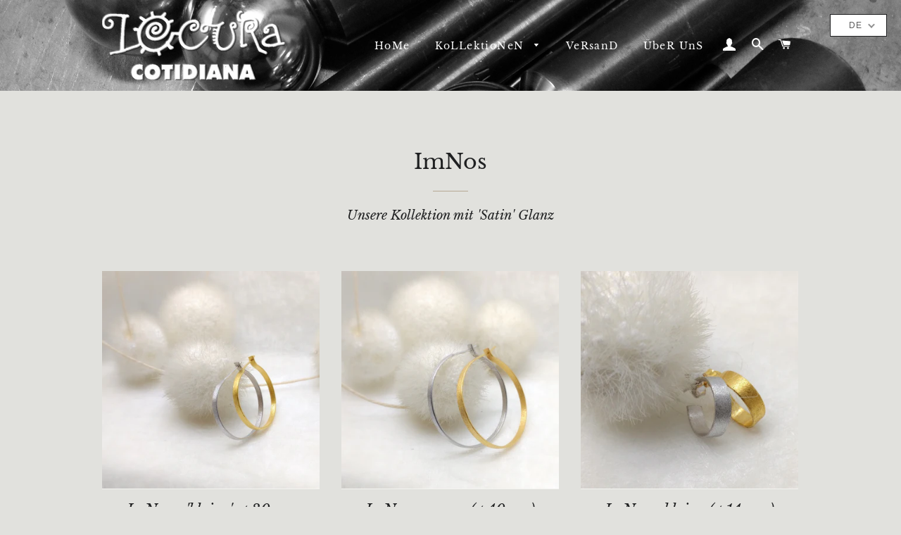

--- FILE ---
content_type: text/html; charset=utf-8
request_url: https://locuracotidiana.com/de/collections/imnos
body_size: 29905
content:
<!doctype html>
<html class="no-js" lang="de">
<head>

  <!-- Basic page needs ================================================== -->
  <meta charset="utf-8">
  <meta http-equiv="X-UA-Compatible" content="IE=edge,chrome=1">

  
    <link rel="shortcut icon" href="//locuracotidiana.com/cdn/shop/files/DSCF3006_32x32.JPG?v=1615921371" type="image/png" />
  

  <!-- Title and description ================================================== -->
  <title>
  Imnos &ndash; LOCURA COTIDIANA
  </title>

  
  <meta name="description" content="Unsere Kollektion mit &#39;Satin&#39; Glanz">
  

  <!-- Helpers ================================================== -->
  <!-- /snippets/social-meta-tags.liquid -->




<meta property="og:site_name" content="LOCURA COTIDIANA">
<meta property="og:url" content="https://locuracotidiana.com/de/collections/imnos">
<meta property="og:title" content="ImNos">
<meta property="og:type" content="product.group">
<meta property="og:description" content="Unsere Kollektion mit &#39;Satin&#39; Glanz">

<meta property="og:image" content="http://locuracotidiana.com/cdn/shop/collections/Imnos_Aros_Macro_1200x1200.jpg?v=1589202240">
<meta property="og:image:secure_url" content="https://locuracotidiana.com/cdn/shop/collections/Imnos_Aros_Macro_1200x1200.jpg?v=1589202240">


<meta name="twitter:card" content="summary_large_image">
<meta name="twitter:title" content="ImNos">
<meta name="twitter:description" content="Unsere Kollektion mit &#39;Satin&#39; Glanz">

  <link rel="canonical" href="https://locuracotidiana.com/de/collections/imnos">
  <meta name="viewport" content="width=device-width,initial-scale=1,shrink-to-fit=no">
  <meta name="theme-color" content="#b6a993">

  <!-- CSS ================================================== -->
  <link href="//locuracotidiana.com/cdn/shop/t/1/assets/timber.scss.css?v=35728966692240406341759259291" rel="stylesheet" type="text/css" media="all" />
  <link href="//locuracotidiana.com/cdn/shop/t/1/assets/theme.scss.css?v=57298794938447707451759259290" rel="stylesheet" type="text/css" media="all" />

  <!-- Sections ================================================== -->
  <script>
    window.theme = window.theme || {};
    theme.strings = {
      zoomClose: "Schließen (Esc)",
      zoomPrev: "Vorige (Linke Pfeiltaste)",
      zoomNext: "Nächste (Rechte Pfeiltaste)",
      moneyFormat: "€{{amount_with_comma_separator}}",
      addressError: "Kann die Adresse nicht finden",
      addressNoResults: "Keine Ergebnisse für diese Adresse",
      addressQueryLimit: "Sie haben die Nutzungsgrenze der Google-API überschritten. Sie sollten über ein Upgrade auf einen \u003ca href=\"https:\/\/developers.google.com\/maps\/premium\/usage-limits\"\u003ePremium-Plan\u003c\/a\u003e nachdenken.",
      authError: "Es gab ein Problem bei der Authentifizierung Ihres Google Maps-Kontos.",
      cartEmpty: "Ihr Warenkorb ist im Moment leer.",
      cartCookie: "Aktivieren Sie Cookies, um den Warenkorb benutzen zu können",
      cartSavings: "Sie sparen [savings]",
      productSlideLabel: "Schieber [slide_number] von [slide_max]."
    };
    theme.settings = {
      cartType: "drawer",
      gridType: null
    };
  </script>

  <script src="//locuracotidiana.com/cdn/shop/t/1/assets/jquery-2.2.3.min.js?v=58211863146907186831588852775" type="text/javascript"></script>

  <script src="//locuracotidiana.com/cdn/shop/t/1/assets/lazysizes.min.js?v=155223123402716617051588852776" async="async"></script>

  <script src="//locuracotidiana.com/cdn/shop/t/1/assets/theme.js?v=26671556834515932041589885570" defer="defer"></script>

  <!-- Header hook for plugins ================================================== -->
  <script>window.performance && window.performance.mark && window.performance.mark('shopify.content_for_header.start');</script><meta id="shopify-digital-wallet" name="shopify-digital-wallet" content="/4534665345/digital_wallets/dialog">
<meta name="shopify-checkout-api-token" content="5132f078808c150ecc88eac71d026f5a">
<link rel="alternate" type="application/atom+xml" title="Feed" href="/de/collections/imnos.atom" />
<link rel="alternate" hreflang="x-default" href="https://locuracotidiana.com/collections/imnos">
<link rel="alternate" hreflang="es" href="https://locuracotidiana.com/collections/imnos">
<link rel="alternate" hreflang="de" href="https://locuracotidiana.com/de/collections/imnos">
<link rel="alternate" hreflang="en" href="https://locuracotidiana.com/en/collections/imnos">
<link rel="alternate" type="application/json+oembed" href="https://locuracotidiana.com/de/collections/imnos.oembed">
<script async="async" src="/checkouts/internal/preloads.js?locale=de-ES"></script>
<link rel="preconnect" href="https://shop.app" crossorigin="anonymous">
<script async="async" src="https://shop.app/checkouts/internal/preloads.js?locale=de-ES&shop_id=4534665345" crossorigin="anonymous"></script>
<script id="apple-pay-shop-capabilities" type="application/json">{"shopId":4534665345,"countryCode":"ES","currencyCode":"EUR","merchantCapabilities":["supports3DS"],"merchantId":"gid:\/\/shopify\/Shop\/4534665345","merchantName":"LOCURA COTIDIANA","requiredBillingContactFields":["postalAddress","email"],"requiredShippingContactFields":["postalAddress","email"],"shippingType":"shipping","supportedNetworks":["visa","maestro","masterCard","amex"],"total":{"type":"pending","label":"LOCURA COTIDIANA","amount":"1.00"},"shopifyPaymentsEnabled":true,"supportsSubscriptions":true}</script>
<script id="shopify-features" type="application/json">{"accessToken":"5132f078808c150ecc88eac71d026f5a","betas":["rich-media-storefront-analytics"],"domain":"locuracotidiana.com","predictiveSearch":true,"shopId":4534665345,"locale":"de"}</script>
<script>var Shopify = Shopify || {};
Shopify.shop = "locura-cotidiana.myshopify.com";
Shopify.locale = "de";
Shopify.currency = {"active":"EUR","rate":"1.0"};
Shopify.country = "ES";
Shopify.theme = {"name":"Brooklyn","id":44919816321,"schema_name":"Brooklyn","schema_version":"16.0.4","theme_store_id":730,"role":"main"};
Shopify.theme.handle = "null";
Shopify.theme.style = {"id":null,"handle":null};
Shopify.cdnHost = "locuracotidiana.com/cdn";
Shopify.routes = Shopify.routes || {};
Shopify.routes.root = "/de/";</script>
<script type="module">!function(o){(o.Shopify=o.Shopify||{}).modules=!0}(window);</script>
<script>!function(o){function n(){var o=[];function n(){o.push(Array.prototype.slice.apply(arguments))}return n.q=o,n}var t=o.Shopify=o.Shopify||{};t.loadFeatures=n(),t.autoloadFeatures=n()}(window);</script>
<script>
  window.ShopifyPay = window.ShopifyPay || {};
  window.ShopifyPay.apiHost = "shop.app\/pay";
  window.ShopifyPay.redirectState = null;
</script>
<script id="shop-js-analytics" type="application/json">{"pageType":"collection"}</script>
<script defer="defer" async type="module" src="//locuracotidiana.com/cdn/shopifycloud/shop-js/modules/v2/client.init-shop-cart-sync_e98Ab_XN.de.esm.js"></script>
<script defer="defer" async type="module" src="//locuracotidiana.com/cdn/shopifycloud/shop-js/modules/v2/chunk.common_Pcw9EP95.esm.js"></script>
<script defer="defer" async type="module" src="//locuracotidiana.com/cdn/shopifycloud/shop-js/modules/v2/chunk.modal_CzmY4ZhL.esm.js"></script>
<script type="module">
  await import("//locuracotidiana.com/cdn/shopifycloud/shop-js/modules/v2/client.init-shop-cart-sync_e98Ab_XN.de.esm.js");
await import("//locuracotidiana.com/cdn/shopifycloud/shop-js/modules/v2/chunk.common_Pcw9EP95.esm.js");
await import("//locuracotidiana.com/cdn/shopifycloud/shop-js/modules/v2/chunk.modal_CzmY4ZhL.esm.js");

  window.Shopify.SignInWithShop?.initShopCartSync?.({"fedCMEnabled":true,"windoidEnabled":true});

</script>
<script>
  window.Shopify = window.Shopify || {};
  if (!window.Shopify.featureAssets) window.Shopify.featureAssets = {};
  window.Shopify.featureAssets['shop-js'] = {"shop-cart-sync":["modules/v2/client.shop-cart-sync_DazCVyJ3.de.esm.js","modules/v2/chunk.common_Pcw9EP95.esm.js","modules/v2/chunk.modal_CzmY4ZhL.esm.js"],"init-fed-cm":["modules/v2/client.init-fed-cm_D0AulfmK.de.esm.js","modules/v2/chunk.common_Pcw9EP95.esm.js","modules/v2/chunk.modal_CzmY4ZhL.esm.js"],"shop-cash-offers":["modules/v2/client.shop-cash-offers_BISyWFEA.de.esm.js","modules/v2/chunk.common_Pcw9EP95.esm.js","modules/v2/chunk.modal_CzmY4ZhL.esm.js"],"shop-login-button":["modules/v2/client.shop-login-button_D_c1vx_E.de.esm.js","modules/v2/chunk.common_Pcw9EP95.esm.js","modules/v2/chunk.modal_CzmY4ZhL.esm.js"],"pay-button":["modules/v2/client.pay-button_CHADzJ4g.de.esm.js","modules/v2/chunk.common_Pcw9EP95.esm.js","modules/v2/chunk.modal_CzmY4ZhL.esm.js"],"shop-button":["modules/v2/client.shop-button_CQnD2U3v.de.esm.js","modules/v2/chunk.common_Pcw9EP95.esm.js","modules/v2/chunk.modal_CzmY4ZhL.esm.js"],"avatar":["modules/v2/client.avatar_BTnouDA3.de.esm.js"],"init-windoid":["modules/v2/client.init-windoid_CmA0-hrC.de.esm.js","modules/v2/chunk.common_Pcw9EP95.esm.js","modules/v2/chunk.modal_CzmY4ZhL.esm.js"],"init-shop-for-new-customer-accounts":["modules/v2/client.init-shop-for-new-customer-accounts_BCzC_Mib.de.esm.js","modules/v2/client.shop-login-button_D_c1vx_E.de.esm.js","modules/v2/chunk.common_Pcw9EP95.esm.js","modules/v2/chunk.modal_CzmY4ZhL.esm.js"],"init-shop-email-lookup-coordinator":["modules/v2/client.init-shop-email-lookup-coordinator_DYzOit4u.de.esm.js","modules/v2/chunk.common_Pcw9EP95.esm.js","modules/v2/chunk.modal_CzmY4ZhL.esm.js"],"init-shop-cart-sync":["modules/v2/client.init-shop-cart-sync_e98Ab_XN.de.esm.js","modules/v2/chunk.common_Pcw9EP95.esm.js","modules/v2/chunk.modal_CzmY4ZhL.esm.js"],"shop-toast-manager":["modules/v2/client.shop-toast-manager_Bc-1elH8.de.esm.js","modules/v2/chunk.common_Pcw9EP95.esm.js","modules/v2/chunk.modal_CzmY4ZhL.esm.js"],"init-customer-accounts":["modules/v2/client.init-customer-accounts_CqlRHmZs.de.esm.js","modules/v2/client.shop-login-button_D_c1vx_E.de.esm.js","modules/v2/chunk.common_Pcw9EP95.esm.js","modules/v2/chunk.modal_CzmY4ZhL.esm.js"],"init-customer-accounts-sign-up":["modules/v2/client.init-customer-accounts-sign-up_DZmBw6yB.de.esm.js","modules/v2/client.shop-login-button_D_c1vx_E.de.esm.js","modules/v2/chunk.common_Pcw9EP95.esm.js","modules/v2/chunk.modal_CzmY4ZhL.esm.js"],"shop-follow-button":["modules/v2/client.shop-follow-button_Cx-w7rSq.de.esm.js","modules/v2/chunk.common_Pcw9EP95.esm.js","modules/v2/chunk.modal_CzmY4ZhL.esm.js"],"checkout-modal":["modules/v2/client.checkout-modal_Djjmh8qM.de.esm.js","modules/v2/chunk.common_Pcw9EP95.esm.js","modules/v2/chunk.modal_CzmY4ZhL.esm.js"],"shop-login":["modules/v2/client.shop-login_DMZMgoZf.de.esm.js","modules/v2/chunk.common_Pcw9EP95.esm.js","modules/v2/chunk.modal_CzmY4ZhL.esm.js"],"lead-capture":["modules/v2/client.lead-capture_SqejaEd8.de.esm.js","modules/v2/chunk.common_Pcw9EP95.esm.js","modules/v2/chunk.modal_CzmY4ZhL.esm.js"],"payment-terms":["modules/v2/client.payment-terms_DUeEqFTJ.de.esm.js","modules/v2/chunk.common_Pcw9EP95.esm.js","modules/v2/chunk.modal_CzmY4ZhL.esm.js"]};
</script>
<script id="__st">var __st={"a":4534665345,"offset":3600,"reqid":"e1624bc1-85df-4543-b608-0adf22f046cc-1769435221","pageurl":"locuracotidiana.com\/de\/collections\/imnos","u":"3737d84cb47f","p":"collection","rtyp":"collection","rid":96421347457};</script>
<script>window.ShopifyPaypalV4VisibilityTracking = true;</script>
<script id="captcha-bootstrap">!function(){'use strict';const t='contact',e='account',n='new_comment',o=[[t,t],['blogs',n],['comments',n],[t,'customer']],c=[[e,'customer_login'],[e,'guest_login'],[e,'recover_customer_password'],[e,'create_customer']],r=t=>t.map((([t,e])=>`form[action*='/${t}']:not([data-nocaptcha='true']) input[name='form_type'][value='${e}']`)).join(','),a=t=>()=>t?[...document.querySelectorAll(t)].map((t=>t.form)):[];function s(){const t=[...o],e=r(t);return a(e)}const i='password',u='form_key',d=['recaptcha-v3-token','g-recaptcha-response','h-captcha-response',i],f=()=>{try{return window.sessionStorage}catch{return}},m='__shopify_v',_=t=>t.elements[u];function p(t,e,n=!1){try{const o=window.sessionStorage,c=JSON.parse(o.getItem(e)),{data:r}=function(t){const{data:e,action:n}=t;return t[m]||n?{data:e,action:n}:{data:t,action:n}}(c);for(const[e,n]of Object.entries(r))t.elements[e]&&(t.elements[e].value=n);n&&o.removeItem(e)}catch(o){console.error('form repopulation failed',{error:o})}}const l='form_type',E='cptcha';function T(t){t.dataset[E]=!0}const w=window,h=w.document,L='Shopify',v='ce_forms',y='captcha';let A=!1;((t,e)=>{const n=(g='f06e6c50-85a8-45c8-87d0-21a2b65856fe',I='https://cdn.shopify.com/shopifycloud/storefront-forms-hcaptcha/ce_storefront_forms_captcha_hcaptcha.v1.5.2.iife.js',D={infoText:'Durch hCaptcha geschützt',privacyText:'Datenschutz',termsText:'Allgemeine Geschäftsbedingungen'},(t,e,n)=>{const o=w[L][v],c=o.bindForm;if(c)return c(t,g,e,D).then(n);var r;o.q.push([[t,g,e,D],n]),r=I,A||(h.body.append(Object.assign(h.createElement('script'),{id:'captcha-provider',async:!0,src:r})),A=!0)});var g,I,D;w[L]=w[L]||{},w[L][v]=w[L][v]||{},w[L][v].q=[],w[L][y]=w[L][y]||{},w[L][y].protect=function(t,e){n(t,void 0,e),T(t)},Object.freeze(w[L][y]),function(t,e,n,w,h,L){const[v,y,A,g]=function(t,e,n){const i=e?o:[],u=t?c:[],d=[...i,...u],f=r(d),m=r(i),_=r(d.filter((([t,e])=>n.includes(e))));return[a(f),a(m),a(_),s()]}(w,h,L),I=t=>{const e=t.target;return e instanceof HTMLFormElement?e:e&&e.form},D=t=>v().includes(t);t.addEventListener('submit',(t=>{const e=I(t);if(!e)return;const n=D(e)&&!e.dataset.hcaptchaBound&&!e.dataset.recaptchaBound,o=_(e),c=g().includes(e)&&(!o||!o.value);(n||c)&&t.preventDefault(),c&&!n&&(function(t){try{if(!f())return;!function(t){const e=f();if(!e)return;const n=_(t);if(!n)return;const o=n.value;o&&e.removeItem(o)}(t);const e=Array.from(Array(32),(()=>Math.random().toString(36)[2])).join('');!function(t,e){_(t)||t.append(Object.assign(document.createElement('input'),{type:'hidden',name:u})),t.elements[u].value=e}(t,e),function(t,e){const n=f();if(!n)return;const o=[...t.querySelectorAll(`input[type='${i}']`)].map((({name:t})=>t)),c=[...d,...o],r={};for(const[a,s]of new FormData(t).entries())c.includes(a)||(r[a]=s);n.setItem(e,JSON.stringify({[m]:1,action:t.action,data:r}))}(t,e)}catch(e){console.error('failed to persist form',e)}}(e),e.submit())}));const S=(t,e)=>{t&&!t.dataset[E]&&(n(t,e.some((e=>e===t))),T(t))};for(const o of['focusin','change'])t.addEventListener(o,(t=>{const e=I(t);D(e)&&S(e,y())}));const B=e.get('form_key'),M=e.get(l),P=B&&M;t.addEventListener('DOMContentLoaded',(()=>{const t=y();if(P)for(const e of t)e.elements[l].value===M&&p(e,B);[...new Set([...A(),...v().filter((t=>'true'===t.dataset.shopifyCaptcha))])].forEach((e=>S(e,t)))}))}(h,new URLSearchParams(w.location.search),n,t,e,['guest_login'])})(!0,!0)}();</script>
<script integrity="sha256-4kQ18oKyAcykRKYeNunJcIwy7WH5gtpwJnB7kiuLZ1E=" data-source-attribution="shopify.loadfeatures" defer="defer" src="//locuracotidiana.com/cdn/shopifycloud/storefront/assets/storefront/load_feature-a0a9edcb.js" crossorigin="anonymous"></script>
<script crossorigin="anonymous" defer="defer" src="//locuracotidiana.com/cdn/shopifycloud/storefront/assets/shopify_pay/storefront-65b4c6d7.js?v=20250812"></script>
<script data-source-attribution="shopify.dynamic_checkout.dynamic.init">var Shopify=Shopify||{};Shopify.PaymentButton=Shopify.PaymentButton||{isStorefrontPortableWallets:!0,init:function(){window.Shopify.PaymentButton.init=function(){};var t=document.createElement("script");t.src="https://locuracotidiana.com/cdn/shopifycloud/portable-wallets/latest/portable-wallets.de.js",t.type="module",document.head.appendChild(t)}};
</script>
<script data-source-attribution="shopify.dynamic_checkout.buyer_consent">
  function portableWalletsHideBuyerConsent(e){var t=document.getElementById("shopify-buyer-consent"),n=document.getElementById("shopify-subscription-policy-button");t&&n&&(t.classList.add("hidden"),t.setAttribute("aria-hidden","true"),n.removeEventListener("click",e))}function portableWalletsShowBuyerConsent(e){var t=document.getElementById("shopify-buyer-consent"),n=document.getElementById("shopify-subscription-policy-button");t&&n&&(t.classList.remove("hidden"),t.removeAttribute("aria-hidden"),n.addEventListener("click",e))}window.Shopify?.PaymentButton&&(window.Shopify.PaymentButton.hideBuyerConsent=portableWalletsHideBuyerConsent,window.Shopify.PaymentButton.showBuyerConsent=portableWalletsShowBuyerConsent);
</script>
<script data-source-attribution="shopify.dynamic_checkout.cart.bootstrap">document.addEventListener("DOMContentLoaded",(function(){function t(){return document.querySelector("shopify-accelerated-checkout-cart, shopify-accelerated-checkout")}if(t())Shopify.PaymentButton.init();else{new MutationObserver((function(e,n){t()&&(Shopify.PaymentButton.init(),n.disconnect())})).observe(document.body,{childList:!0,subtree:!0})}}));
</script>
<link id="shopify-accelerated-checkout-styles" rel="stylesheet" media="screen" href="https://locuracotidiana.com/cdn/shopifycloud/portable-wallets/latest/accelerated-checkout-backwards-compat.css" crossorigin="anonymous">
<style id="shopify-accelerated-checkout-cart">
        #shopify-buyer-consent {
  margin-top: 1em;
  display: inline-block;
  width: 100%;
}

#shopify-buyer-consent.hidden {
  display: none;
}

#shopify-subscription-policy-button {
  background: none;
  border: none;
  padding: 0;
  text-decoration: underline;
  font-size: inherit;
  cursor: pointer;
}

#shopify-subscription-policy-button::before {
  box-shadow: none;
}

      </style>

<script>window.performance && window.performance.mark && window.performance.mark('shopify.content_for_header.end');</script>

  <script src="//locuracotidiana.com/cdn/shop/t/1/assets/modernizr.min.js?v=21391054748206432451588852776" type="text/javascript"></script>

  
  

  <link href="//locuracotidiana.com/cdn/shop/t/1/assets/translation-lab-language-switcher-floating.css?v=128707107550698002331591730121" rel="stylesheet" type="text/css" media="all" />

  <style>
  /* Enable flex layout for collection grid */
  #shopify-section-1589202367367 .grid {
    display: flex;
    flex-wrap: wrap;
    margin: 0 -10px; /* Adjust negative space between grid items */
  }

  #shopify-section-1589202367367 .grid__item {
    box-sizing: border-box;
    padding: 10px;
    display: flex;
    flex-direction: column;
    margin-bottom: 0px; /* Adjust bottom margin between rows universally */
  }

  /* Layout: 1st item full-width */
  #shopify-section-1589202367367 .grid__item:nth-child(1) {
    width: 100%;
    margin-bottom: -30px;
  }

  /* Layout: 2nd, 3rd, and 4th items - 33.33% width (3 per row) */
  #shopify-section-1589202367367 .grid__item:nth-child(2),
  #shopify-section-1589202367367 .grid__item:nth-child(3),
  #shopify-section-1589202367367 .grid__item:nth-child(4) {
    width: 33.333%;
    margin-bottom: -30px;
  }

  /* Layout: 5th and 6th items - 50% width (2 per row) */
  #shopify-section-1589202367367 .grid__item:nth-child(5),
  #shopify-section-1589202367367 .grid__item:nth-child(6) {
    width: 50%;
  }

  /* Layout: 7th, 8th, and 9th items - 33.33% width (3 per row) */
  #shopify-section-1589202367367 .grid__item:nth-child(7),
  #shopify-section-1589202367367 .grid__item:nth-child(8),
  #shopify-section-1589202367367 .grid__item:nth-child(9) {
    width: 33.333%;
  }

  /* Layout: 10th and 11th items - 50% width (2 per row) */
  #shopify-section-1589202367367 .grid__item:nth-child(10),
  #shopify-section-1589202367367 .grid__item:nth-child(11) {
    width: 50%;
  }
    
   /* Layout: 7th, 8th, and 9th items - 33.33% width (3 per row) */
  #shopify-section-1589202367367 .grid__item:nth-child(12),
  #shopify-section-1589202367367 .grid__item:nth-child(13),
  #shopify-section-1589202367367 .grid__item:nth-child(14) {
    width: 33.333%;
  }

  /* Layout: 10th and 11th items - 50% width (2 per row) */
  #shopify-section-1589202367367 .grid__item:nth-child(15),
  #shopify-section-1589202367367 .grid__item:nth-child(16) {
    width: 50%;
  }
    
    /* Layout: 7th, 8th, and 9th items - 33.33% width (3 per row) */
  #shopify-section-1589202367367 .grid__item:nth-child(17),
  #shopify-section-1589202367367 .grid__item:nth-child(18),
  #shopify-section-1589202367367 .grid__item:nth-child(19) {
    width: 33.333%;
  }
  /* Make images fill their containers evenly */
  #shopify-section-1589202367367 .grid__image-wrapper,
  #shopify-section-1589202367367 .grid__image {
    width: 100%;
    height: 260px; /* Set a fixed height for images */
    object-fit: cover;
  }
   /* Mobile adjustments */

  
 /* Ensure that all grid items cover 100% width and no gaps on mobile */
@media (max-width: 749px) {
  /* 1. Make each item full‑width, no gaps */
  #shopify-section-1589202367367 .grid__item {
    width: 100% !important;
    height: 230px !important;
    margin-bottom: 10px !important;
    padding: 0 !important;
  }

  /* 2. Use aspect-ratio to size the image container */
  #shopify-section-1589202367367 .grid__image-wrapper {
    width: 100% !important;
    aspect-ratio: 1 / 1;            /* square ratio; change if your images are rectangular */
    background-size: cover !important;
    background-position: bottom center !important;
    background-repeat: no-repeat !important;
    display: block !important;
  }

  /* 3. Per‑image tweaks—just copy/paste for as many as you need */

  /* Example: First image */
  #shopify-section-1589202367367 .grid__item:nth-child(1) .grid__image-wrapper {
    background-position: top center !important;
    /* no need to set height—aspect-ratio does it for you */
  }

  /* Example: Second image */
  #shopify-section-1589202367367 .grid__item:nth-child(2) .grid__image-wrapper {
    background-position: left center !important;
  }

  /* Example: Third image (if you want a different crop or ratio) */
  #shopify-section-1589202367367 .grid__item:nth-child(3) .grid__image-wrapper {
    background-position: center bottom !important;
    aspect-ratio: 4 / 3 !important; /* override aspect ratio for this one */
  }
}
</style>



<link href="https://monorail-edge.shopifysvc.com" rel="dns-prefetch">
<script>(function(){if ("sendBeacon" in navigator && "performance" in window) {try {var session_token_from_headers = performance.getEntriesByType('navigation')[0].serverTiming.find(x => x.name == '_s').description;} catch {var session_token_from_headers = undefined;}var session_cookie_matches = document.cookie.match(/_shopify_s=([^;]*)/);var session_token_from_cookie = session_cookie_matches && session_cookie_matches.length === 2 ? session_cookie_matches[1] : "";var session_token = session_token_from_headers || session_token_from_cookie || "";function handle_abandonment_event(e) {var entries = performance.getEntries().filter(function(entry) {return /monorail-edge.shopifysvc.com/.test(entry.name);});if (!window.abandonment_tracked && entries.length === 0) {window.abandonment_tracked = true;var currentMs = Date.now();var navigation_start = performance.timing.navigationStart;var payload = {shop_id: 4534665345,url: window.location.href,navigation_start,duration: currentMs - navigation_start,session_token,page_type: "collection"};window.navigator.sendBeacon("https://monorail-edge.shopifysvc.com/v1/produce", JSON.stringify({schema_id: "online_store_buyer_site_abandonment/1.1",payload: payload,metadata: {event_created_at_ms: currentMs,event_sent_at_ms: currentMs}}));}}window.addEventListener('pagehide', handle_abandonment_event);}}());</script>
<script id="web-pixels-manager-setup">(function e(e,d,r,n,o){if(void 0===o&&(o={}),!Boolean(null===(a=null===(i=window.Shopify)||void 0===i?void 0:i.analytics)||void 0===a?void 0:a.replayQueue)){var i,a;window.Shopify=window.Shopify||{};var t=window.Shopify;t.analytics=t.analytics||{};var s=t.analytics;s.replayQueue=[],s.publish=function(e,d,r){return s.replayQueue.push([e,d,r]),!0};try{self.performance.mark("wpm:start")}catch(e){}var l=function(){var e={modern:/Edge?\/(1{2}[4-9]|1[2-9]\d|[2-9]\d{2}|\d{4,})\.\d+(\.\d+|)|Firefox\/(1{2}[4-9]|1[2-9]\d|[2-9]\d{2}|\d{4,})\.\d+(\.\d+|)|Chrom(ium|e)\/(9{2}|\d{3,})\.\d+(\.\d+|)|(Maci|X1{2}).+ Version\/(15\.\d+|(1[6-9]|[2-9]\d|\d{3,})\.\d+)([,.]\d+|)( \(\w+\)|)( Mobile\/\w+|) Safari\/|Chrome.+OPR\/(9{2}|\d{3,})\.\d+\.\d+|(CPU[ +]OS|iPhone[ +]OS|CPU[ +]iPhone|CPU IPhone OS|CPU iPad OS)[ +]+(15[._]\d+|(1[6-9]|[2-9]\d|\d{3,})[._]\d+)([._]\d+|)|Android:?[ /-](13[3-9]|1[4-9]\d|[2-9]\d{2}|\d{4,})(\.\d+|)(\.\d+|)|Android.+Firefox\/(13[5-9]|1[4-9]\d|[2-9]\d{2}|\d{4,})\.\d+(\.\d+|)|Android.+Chrom(ium|e)\/(13[3-9]|1[4-9]\d|[2-9]\d{2}|\d{4,})\.\d+(\.\d+|)|SamsungBrowser\/([2-9]\d|\d{3,})\.\d+/,legacy:/Edge?\/(1[6-9]|[2-9]\d|\d{3,})\.\d+(\.\d+|)|Firefox\/(5[4-9]|[6-9]\d|\d{3,})\.\d+(\.\d+|)|Chrom(ium|e)\/(5[1-9]|[6-9]\d|\d{3,})\.\d+(\.\d+|)([\d.]+$|.*Safari\/(?![\d.]+ Edge\/[\d.]+$))|(Maci|X1{2}).+ Version\/(10\.\d+|(1[1-9]|[2-9]\d|\d{3,})\.\d+)([,.]\d+|)( \(\w+\)|)( Mobile\/\w+|) Safari\/|Chrome.+OPR\/(3[89]|[4-9]\d|\d{3,})\.\d+\.\d+|(CPU[ +]OS|iPhone[ +]OS|CPU[ +]iPhone|CPU IPhone OS|CPU iPad OS)[ +]+(10[._]\d+|(1[1-9]|[2-9]\d|\d{3,})[._]\d+)([._]\d+|)|Android:?[ /-](13[3-9]|1[4-9]\d|[2-9]\d{2}|\d{4,})(\.\d+|)(\.\d+|)|Mobile Safari.+OPR\/([89]\d|\d{3,})\.\d+\.\d+|Android.+Firefox\/(13[5-9]|1[4-9]\d|[2-9]\d{2}|\d{4,})\.\d+(\.\d+|)|Android.+Chrom(ium|e)\/(13[3-9]|1[4-9]\d|[2-9]\d{2}|\d{4,})\.\d+(\.\d+|)|Android.+(UC? ?Browser|UCWEB|U3)[ /]?(15\.([5-9]|\d{2,})|(1[6-9]|[2-9]\d|\d{3,})\.\d+)\.\d+|SamsungBrowser\/(5\.\d+|([6-9]|\d{2,})\.\d+)|Android.+MQ{2}Browser\/(14(\.(9|\d{2,})|)|(1[5-9]|[2-9]\d|\d{3,})(\.\d+|))(\.\d+|)|K[Aa][Ii]OS\/(3\.\d+|([4-9]|\d{2,})\.\d+)(\.\d+|)/},d=e.modern,r=e.legacy,n=navigator.userAgent;return n.match(d)?"modern":n.match(r)?"legacy":"unknown"}(),u="modern"===l?"modern":"legacy",c=(null!=n?n:{modern:"",legacy:""})[u],f=function(e){return[e.baseUrl,"/wpm","/b",e.hashVersion,"modern"===e.buildTarget?"m":"l",".js"].join("")}({baseUrl:d,hashVersion:r,buildTarget:u}),m=function(e){var d=e.version,r=e.bundleTarget,n=e.surface,o=e.pageUrl,i=e.monorailEndpoint;return{emit:function(e){var a=e.status,t=e.errorMsg,s=(new Date).getTime(),l=JSON.stringify({metadata:{event_sent_at_ms:s},events:[{schema_id:"web_pixels_manager_load/3.1",payload:{version:d,bundle_target:r,page_url:o,status:a,surface:n,error_msg:t},metadata:{event_created_at_ms:s}}]});if(!i)return console&&console.warn&&console.warn("[Web Pixels Manager] No Monorail endpoint provided, skipping logging."),!1;try{return self.navigator.sendBeacon.bind(self.navigator)(i,l)}catch(e){}var u=new XMLHttpRequest;try{return u.open("POST",i,!0),u.setRequestHeader("Content-Type","text/plain"),u.send(l),!0}catch(e){return console&&console.warn&&console.warn("[Web Pixels Manager] Got an unhandled error while logging to Monorail."),!1}}}}({version:r,bundleTarget:l,surface:e.surface,pageUrl:self.location.href,monorailEndpoint:e.monorailEndpoint});try{o.browserTarget=l,function(e){var d=e.src,r=e.async,n=void 0===r||r,o=e.onload,i=e.onerror,a=e.sri,t=e.scriptDataAttributes,s=void 0===t?{}:t,l=document.createElement("script"),u=document.querySelector("head"),c=document.querySelector("body");if(l.async=n,l.src=d,a&&(l.integrity=a,l.crossOrigin="anonymous"),s)for(var f in s)if(Object.prototype.hasOwnProperty.call(s,f))try{l.dataset[f]=s[f]}catch(e){}if(o&&l.addEventListener("load",o),i&&l.addEventListener("error",i),u)u.appendChild(l);else{if(!c)throw new Error("Did not find a head or body element to append the script");c.appendChild(l)}}({src:f,async:!0,onload:function(){if(!function(){var e,d;return Boolean(null===(d=null===(e=window.Shopify)||void 0===e?void 0:e.analytics)||void 0===d?void 0:d.initialized)}()){var d=window.webPixelsManager.init(e)||void 0;if(d){var r=window.Shopify.analytics;r.replayQueue.forEach((function(e){var r=e[0],n=e[1],o=e[2];d.publishCustomEvent(r,n,o)})),r.replayQueue=[],r.publish=d.publishCustomEvent,r.visitor=d.visitor,r.initialized=!0}}},onerror:function(){return m.emit({status:"failed",errorMsg:"".concat(f," has failed to load")})},sri:function(e){var d=/^sha384-[A-Za-z0-9+/=]+$/;return"string"==typeof e&&d.test(e)}(c)?c:"",scriptDataAttributes:o}),m.emit({status:"loading"})}catch(e){m.emit({status:"failed",errorMsg:(null==e?void 0:e.message)||"Unknown error"})}}})({shopId: 4534665345,storefrontBaseUrl: "https://locuracotidiana.com",extensionsBaseUrl: "https://extensions.shopifycdn.com/cdn/shopifycloud/web-pixels-manager",monorailEndpoint: "https://monorail-edge.shopifysvc.com/unstable/produce_batch",surface: "storefront-renderer",enabledBetaFlags: ["2dca8a86"],webPixelsConfigList: [{"id":"275841349","configuration":"{\"pixel_id\":\"946506995925422\",\"pixel_type\":\"facebook_pixel\",\"metaapp_system_user_token\":\"-\"}","eventPayloadVersion":"v1","runtimeContext":"OPEN","scriptVersion":"ca16bc87fe92b6042fbaa3acc2fbdaa6","type":"APP","apiClientId":2329312,"privacyPurposes":["ANALYTICS","MARKETING","SALE_OF_DATA"],"dataSharingAdjustments":{"protectedCustomerApprovalScopes":["read_customer_address","read_customer_email","read_customer_name","read_customer_personal_data","read_customer_phone"]}},{"id":"shopify-app-pixel","configuration":"{}","eventPayloadVersion":"v1","runtimeContext":"STRICT","scriptVersion":"0450","apiClientId":"shopify-pixel","type":"APP","privacyPurposes":["ANALYTICS","MARKETING"]},{"id":"shopify-custom-pixel","eventPayloadVersion":"v1","runtimeContext":"LAX","scriptVersion":"0450","apiClientId":"shopify-pixel","type":"CUSTOM","privacyPurposes":["ANALYTICS","MARKETING"]}],isMerchantRequest: false,initData: {"shop":{"name":"LOCURA COTIDIANA","paymentSettings":{"currencyCode":"EUR"},"myshopifyDomain":"locura-cotidiana.myshopify.com","countryCode":"ES","storefrontUrl":"https:\/\/locuracotidiana.com\/de"},"customer":null,"cart":null,"checkout":null,"productVariants":[],"purchasingCompany":null},},"https://locuracotidiana.com/cdn","fcfee988w5aeb613cpc8e4bc33m6693e112",{"modern":"","legacy":""},{"shopId":"4534665345","storefrontBaseUrl":"https:\/\/locuracotidiana.com","extensionBaseUrl":"https:\/\/extensions.shopifycdn.com\/cdn\/shopifycloud\/web-pixels-manager","surface":"storefront-renderer","enabledBetaFlags":"[\"2dca8a86\"]","isMerchantRequest":"false","hashVersion":"fcfee988w5aeb613cpc8e4bc33m6693e112","publish":"custom","events":"[[\"page_viewed\",{}],[\"collection_viewed\",{\"collection\":{\"id\":\"96421347457\",\"title\":\"ImNos\",\"productVariants\":[{\"price\":{\"amount\":49.0,\"currencyCode\":\"EUR\"},\"product\":{\"title\":\"ImNos - 'kleine', ø 30mm Silberkreolen, mit 18 Karat Gold- oder weisser Rhodiumbeschichtung\",\"vendor\":\"LOCURA COTIDIANA\",\"id\":\"2194950160513\",\"untranslatedTitle\":\"ImNos - 'kleine', ø 30mm Silberkreolen, mit 18 Karat Gold- oder weisser Rhodiumbeschichtung\",\"url\":\"\/de\/products\/imnos-aros-o-30mm-en-plata-chapado-oro-o-rodiado\",\"type\":\"PENDIENTES\"},\"id\":\"19827030130817\",\"image\":{\"src\":\"\/\/locuracotidiana.com\/cdn\/shop\/products\/il_fullxfull.1679124937_b4g3.jpg?v=1589918072\"},\"sku\":\"E612M\",\"title\":\"Silber\",\"untranslatedTitle\":\"Plata\"},{\"price\":{\"amount\":54.0,\"currencyCode\":\"EUR\"},\"product\":{\"title\":\"ImNos - grosse (ø 40mm) Silberkreolen mit 18 Karat Gold- oder weisser Rhodiumbeschichtung\",\"vendor\":\"LOCURA COTIDIANA\",\"id\":\"2194948849793\",\"untranslatedTitle\":\"ImNos - grosse (ø 40mm) Silberkreolen mit 18 Karat Gold- oder weisser Rhodiumbeschichtung\",\"url\":\"\/de\/products\/imnos-aros-grandes-o-40mm-en-plata-rodiada-o-chapado-oro\",\"type\":\"PENDIENTES\"},\"id\":\"19827023315073\",\"image\":{\"src\":\"\/\/locuracotidiana.com\/cdn\/shop\/products\/il_fullxfull.1678281953_qrct.jpg?v=1589918317\"},\"sku\":\"E613M\",\"title\":\"Silber\",\"untranslatedTitle\":\"Plata\"},{\"price\":{\"amount\":39.0,\"currencyCode\":\"EUR\"},\"product\":{\"title\":\"ImNos - kleine (ø 14 mm) Silberkreolen mit 18 Karat Gold- oder weisser Rhodiumbeschichtung\",\"vendor\":\"LOCURA COTIDIANA\",\"id\":\"2194950848641\",\"untranslatedTitle\":\"ImNos - kleine (ø 14 mm) Silberkreolen mit 18 Karat Gold- oder weisser Rhodiumbeschichtung\",\"url\":\"\/de\/products\/imnos-criollas-o-14-mm-en-plata-rodiada-o-chapada-oro\",\"type\":\"PENDIENTES\"},\"id\":\"19827031605377\",\"image\":{\"src\":\"\/\/locuracotidiana.com\/cdn\/shop\/products\/il_fullxfull.1630697902_9dj8.jpg?v=1589990496\"},\"sku\":\"E567M\",\"title\":\"Silber\",\"untranslatedTitle\":\"Plata\"},{\"price\":{\"amount\":46.0,\"currencyCode\":\"EUR\"},\"product\":{\"title\":\"ImNos - Silberkreolen (ø 24mm) mit 18 Karat Gold- oder weisser Rhodiumbeschichtung\",\"vendor\":\"LOCURA COTIDIANA\",\"id\":\"2194950815873\",\"untranslatedTitle\":\"ImNos - Silberkreolen (ø 24mm) mit 18 Karat Gold- oder weisser Rhodiumbeschichtung\",\"url\":\"\/de\/products\/imnos-criollas-o-24-mm-en-plata-rodiada-o-chapada-oro\",\"type\":\"PENDIENTES\"},\"id\":\"19827031539841\",\"image\":{\"src\":\"\/\/locuracotidiana.com\/cdn\/shop\/products\/il_fullxfull.1678141673_flcx.jpg?v=1589990721\"},\"sku\":\"E550M\",\"title\":\"Silber\",\"untranslatedTitle\":\"Plata\"},{\"price\":{\"amount\":54.0,\"currencyCode\":\"EUR\"},\"product\":{\"title\":\"ImNos - Silberkreolen (ø 30 mm) mit 18 Karat Gold- oder weisser Rhodiumbeschichtung\",\"vendor\":\"LOCURA COTIDIANA\",\"id\":\"2194950783105\",\"untranslatedTitle\":\"ImNos - Silberkreolen (ø 30 mm) mit 18 Karat Gold- oder weisser Rhodiumbeschichtung\",\"url\":\"\/de\/products\/imnos-criollas-o-30-mm-en-plata-rodiada-o-chapada-oro\",\"type\":\"PENDIENTES\"},\"id\":\"19827031474305\",\"image\":{\"src\":\"\/\/locuracotidiana.com\/cdn\/shop\/products\/il_fullxfull.1678178341_jplp.jpg?v=1589990887\"},\"sku\":\"E549M\",\"title\":\"Silber\",\"untranslatedTitle\":\"Plata\"},{\"price\":{\"amount\":64.0,\"currencyCode\":\"EUR\"},\"product\":{\"title\":\"ImNos - grosse (ø 45mm) Silberkreolen mit 18 Karat Gold- oder weisser Rhodiumbeschichtung\",\"vendor\":\"LOCURA COTIDIANA\",\"id\":\"2194951012481\",\"untranslatedTitle\":\"ImNos - grosse (ø 45mm) Silberkreolen mit 18 Karat Gold- oder weisser Rhodiumbeschichtung\",\"url\":\"\/de\/products\/imnos-criollas-grandes-o-45-mm-en-plata-rodiada-o-chapada-oro\",\"type\":\"PENDIENTES\"},\"id\":\"19827031965825\",\"image\":{\"src\":\"\/\/locuracotidiana.com\/cdn\/shop\/products\/il_fullxfull.1678194641_cxbe.jpg?v=1589991027\"},\"sku\":\"E568M\",\"title\":\"Silber\",\"untranslatedTitle\":\"Plata\"},{\"price\":{\"amount\":48.0,\"currencyCode\":\"EUR\"},\"product\":{\"title\":\"ImNos - kleiner Silberanhänger mit 18 Karat Gold- oder weisser Rhodiumbeschichtung\",\"vendor\":\"LOCURA COTIDIANA\",\"id\":\"2194948653185\",\"untranslatedTitle\":\"ImNos - kleiner Silberanhänger mit 18 Karat Gold- oder weisser Rhodiumbeschichtung\",\"url\":\"\/de\/products\/imnos-colgante-pequeno-en-plata-rodiada-o-chapada-oro\",\"type\":\"COLGANTES\"},\"id\":\"19827022889089\",\"image\":{\"src\":\"\/\/locuracotidiana.com\/cdn\/shop\/products\/il_fullxfull.2314198073_lv0p.jpg?v=1589918748\"},\"sku\":\"C390M\",\"title\":\"Silber\",\"untranslatedTitle\":\"Plata\"},{\"price\":{\"amount\":79.0,\"currencyCode\":\"EUR\"},\"product\":{\"title\":\"ImNos - grosser Silberanhänger mit 18 Karat Gold- oder weisser Rhodiumbeschichtung\",\"vendor\":\"LOCURA COTIDIANA\",\"id\":\"2194949636225\",\"untranslatedTitle\":\"ImNos - grosser Silberanhänger mit 18 Karat Gold- oder weisser Rhodiumbeschichtung\",\"url\":\"\/de\/products\/imnos-colgante-grande-en-plata-rodiada-o-chapada-oro\",\"type\":\"COLGANTES\"},\"id\":\"19827025150081\",\"image\":{\"src\":\"\/\/locuracotidiana.com\/cdn\/shop\/products\/il_fullxfull.2267737718_luyu.jpg?v=1589918466\"},\"sku\":\"C391M\",\"title\":\"Silber\",\"untranslatedTitle\":\"Plata\"},{\"price\":{\"amount\":195.0,\"currencyCode\":\"EUR\"},\"product\":{\"title\":\"ImNos - breites Silberarmband in 2 Grössen, mit 18 Karat Hartvergoldung oder weissem Rhodiumbad (P128\/P135)\",\"vendor\":\"LOCURA COTIDIANA\",\"id\":\"2194951209089\",\"untranslatedTitle\":\"ImNos - breites Silberarmband in 2 Grössen, mit 18 Karat Hartvergoldung oder weissem Rhodiumbad (P128\/P135)\",\"url\":\"\/de\/products\/imnos-pulsera-de-6-o-7-tiras-en-plata-rodiada-o-chapada-en-oro\",\"type\":\"PULSERAS\"},\"id\":\"19827033243777\",\"image\":{\"src\":\"\/\/locuracotidiana.com\/cdn\/shop\/products\/il_fullxfull.2266319850_kfsh.jpg?v=1589991613\"},\"sku\":\"P135M\",\"title\":\"Silber \/ 6 Bänder\",\"untranslatedTitle\":\"Plata \/ 6 tiras\"},{\"price\":{\"amount\":155.0,\"currencyCode\":\"EUR\"},\"product\":{\"title\":\"ImNos - Silberarmreif mit 18 Karat Hartvergoldung oder weissem Rhodiumbad (P99)\",\"vendor\":\"LOCURA COTIDIANA\",\"id\":\"2227826294913\",\"untranslatedTitle\":\"ImNos - Silberarmreif mit 18 Karat Hartvergoldung oder weissem Rhodiumbad (P99)\",\"url\":\"\/de\/products\/copia-de-imnos-pulsera-de-4-tiras-en-plata-rodiada-o-chapada-en-oro-18-quilates\",\"type\":\"PULSERAS\"},\"id\":\"19938525937793\",\"image\":{\"src\":\"\/\/locuracotidiana.com\/cdn\/shop\/products\/il_fullxfull.2313695839_bkls_82982cb9-1f66-4105-86ed-3e0b717d1105.jpg?v=1593185056\"},\"sku\":\"P99M\",\"title\":\"Silber \/ 6 cm Durchmesser\",\"untranslatedTitle\":\"Plata \/ Diámetro 6 cm\"}]}}]]"});</script><script>
  window.ShopifyAnalytics = window.ShopifyAnalytics || {};
  window.ShopifyAnalytics.meta = window.ShopifyAnalytics.meta || {};
  window.ShopifyAnalytics.meta.currency = 'EUR';
  var meta = {"products":[{"id":2194950160513,"gid":"gid:\/\/shopify\/Product\/2194950160513","vendor":"LOCURA COTIDIANA","type":"PENDIENTES","handle":"imnos-aros-o-30mm-en-plata-chapado-oro-o-rodiado","variants":[{"id":19827030130817,"price":4900,"name":"ImNos - 'kleine', ø 30mm Silberkreolen, mit 18 Karat Gold- oder weisser Rhodiumbeschichtung - Silber","public_title":"Silber","sku":"E612M"},{"id":19827030098049,"price":5900,"name":"ImNos - 'kleine', ø 30mm Silberkreolen, mit 18 Karat Gold- oder weisser Rhodiumbeschichtung - Gold","public_title":"Gold","sku":"E612D"}],"remote":false},{"id":2194948849793,"gid":"gid:\/\/shopify\/Product\/2194948849793","vendor":"LOCURA COTIDIANA","type":"PENDIENTES","handle":"imnos-aros-grandes-o-40mm-en-plata-rodiada-o-chapado-oro","variants":[{"id":19827023315073,"price":5400,"name":"ImNos - grosse (ø 40mm) Silberkreolen mit 18 Karat Gold- oder weisser Rhodiumbeschichtung - Silber","public_title":"Silber","sku":"E613M"},{"id":19827023282305,"price":5900,"name":"ImNos - grosse (ø 40mm) Silberkreolen mit 18 Karat Gold- oder weisser Rhodiumbeschichtung - Gold","public_title":"Gold","sku":"E613D"}],"remote":false},{"id":2194950848641,"gid":"gid:\/\/shopify\/Product\/2194950848641","vendor":"LOCURA COTIDIANA","type":"PENDIENTES","handle":"imnos-criollas-o-14-mm-en-plata-rodiada-o-chapada-oro","variants":[{"id":19827031605377,"price":3900,"name":"ImNos - kleine (ø 14 mm) Silberkreolen mit 18 Karat Gold- oder weisser Rhodiumbeschichtung - Silber","public_title":"Silber","sku":"E567M"},{"id":19827031572609,"price":4400,"name":"ImNos - kleine (ø 14 mm) Silberkreolen mit 18 Karat Gold- oder weisser Rhodiumbeschichtung - Gold","public_title":"Gold","sku":"E567D"}],"remote":false},{"id":2194950815873,"gid":"gid:\/\/shopify\/Product\/2194950815873","vendor":"LOCURA COTIDIANA","type":"PENDIENTES","handle":"imnos-criollas-o-24-mm-en-plata-rodiada-o-chapada-oro","variants":[{"id":19827031539841,"price":4600,"name":"ImNos - Silberkreolen (ø 24mm) mit 18 Karat Gold- oder weisser Rhodiumbeschichtung - Silber","public_title":"Silber","sku":"E550M"},{"id":19827031507073,"price":4900,"name":"ImNos - Silberkreolen (ø 24mm) mit 18 Karat Gold- oder weisser Rhodiumbeschichtung - Gold","public_title":"Gold","sku":"E550D"}],"remote":false},{"id":2194950783105,"gid":"gid:\/\/shopify\/Product\/2194950783105","vendor":"LOCURA COTIDIANA","type":"PENDIENTES","handle":"imnos-criollas-o-30-mm-en-plata-rodiada-o-chapada-oro","variants":[{"id":19827031474305,"price":5400,"name":"ImNos - Silberkreolen (ø 30 mm) mit 18 Karat Gold- oder weisser Rhodiumbeschichtung - Silber","public_title":"Silber","sku":"E549M"},{"id":19827031441537,"price":5800,"name":"ImNos - Silberkreolen (ø 30 mm) mit 18 Karat Gold- oder weisser Rhodiumbeschichtung - Gold","public_title":"Gold","sku":"E549D"}],"remote":false},{"id":2194951012481,"gid":"gid:\/\/shopify\/Product\/2194951012481","vendor":"LOCURA COTIDIANA","type":"PENDIENTES","handle":"imnos-criollas-grandes-o-45-mm-en-plata-rodiada-o-chapada-oro","variants":[{"id":19827031965825,"price":6400,"name":"ImNos - grosse (ø 45mm) Silberkreolen mit 18 Karat Gold- oder weisser Rhodiumbeschichtung - Silber","public_title":"Silber","sku":"E568M"},{"id":19827031933057,"price":6900,"name":"ImNos - grosse (ø 45mm) Silberkreolen mit 18 Karat Gold- oder weisser Rhodiumbeschichtung - Gold","public_title":"Gold","sku":"E568D"}],"remote":false},{"id":2194948653185,"gid":"gid:\/\/shopify\/Product\/2194948653185","vendor":"LOCURA COTIDIANA","type":"COLGANTES","handle":"imnos-colgante-pequeno-en-plata-rodiada-o-chapada-oro","variants":[{"id":19827022889089,"price":4800,"name":"ImNos - kleiner Silberanhänger mit 18 Karat Gold- oder weisser Rhodiumbeschichtung - Silber","public_title":"Silber","sku":"C390M"},{"id":19827022921857,"price":5200,"name":"ImNos - kleiner Silberanhänger mit 18 Karat Gold- oder weisser Rhodiumbeschichtung - Gold","public_title":"Gold","sku":"C390D"}],"remote":false},{"id":2194949636225,"gid":"gid:\/\/shopify\/Product\/2194949636225","vendor":"LOCURA COTIDIANA","type":"COLGANTES","handle":"imnos-colgante-grande-en-plata-rodiada-o-chapada-oro","variants":[{"id":19827025150081,"price":7900,"name":"ImNos - grosser Silberanhänger mit 18 Karat Gold- oder weisser Rhodiumbeschichtung - Silber","public_title":"Silber","sku":"C391M"},{"id":19827025182849,"price":8900,"name":"ImNos - grosser Silberanhänger mit 18 Karat Gold- oder weisser Rhodiumbeschichtung - Gold","public_title":"Gold","sku":"C391D"}],"remote":false},{"id":2194951209089,"gid":"gid:\/\/shopify\/Product\/2194951209089","vendor":"LOCURA COTIDIANA","type":"PULSERAS","handle":"imnos-pulsera-de-6-o-7-tiras-en-plata-rodiada-o-chapada-en-oro","variants":[{"id":19827033243777,"price":19500,"name":"ImNos - breites Silberarmband in 2 Grössen, mit 18 Karat Hartvergoldung oder weissem Rhodiumbad (P128\/P135) - Silber \/ 6 Bänder","public_title":"Silber \/ 6 Bänder","sku":"P135M"},{"id":19827033473153,"price":22500,"name":"ImNos - breites Silberarmband in 2 Grössen, mit 18 Karat Hartvergoldung oder weissem Rhodiumbad (P128\/P135) - Silber \/ 7 Bänder","public_title":"Silber \/ 7 Bänder","sku":"P128M"},{"id":19827033505921,"price":22500,"name":"ImNos - breites Silberarmband in 2 Grössen, mit 18 Karat Hartvergoldung oder weissem Rhodiumbad (P128\/P135) - Gold \/ 6 Bänder","public_title":"Gold \/ 6 Bänder","sku":"P135D"},{"id":19827033636993,"price":27500,"name":"ImNos - breites Silberarmband in 2 Grössen, mit 18 Karat Hartvergoldung oder weissem Rhodiumbad (P128\/P135) - Gold \/ 7 Bänder","public_title":"Gold \/ 7 Bänder","sku":"P128D"}],"remote":false},{"id":2227826294913,"gid":"gid:\/\/shopify\/Product\/2227826294913","vendor":"LOCURA COTIDIANA","type":"PULSERAS","handle":"copia-de-imnos-pulsera-de-4-tiras-en-plata-rodiada-o-chapada-en-oro-18-quilates","variants":[{"id":19938525937793,"price":15500,"name":"ImNos - Silberarmreif mit 18 Karat Hartvergoldung oder weissem Rhodiumbad (P99) - Silber \/ 6 cm Durchmesser","public_title":"Silber \/ 6 cm Durchmesser","sku":"P99M"},{"id":19938525970561,"price":17500,"name":"ImNos - Silberarmreif mit 18 Karat Hartvergoldung oder weissem Rhodiumbad (P99) - Gold \/ 6 cm Durchmesser","public_title":"Gold \/ 6 cm Durchmesser","sku":"P99D"},{"id":19938526003329,"price":16500,"name":"ImNos - Silberarmreif mit 18 Karat Hartvergoldung oder weissem Rhodiumbad (P99) - Silber \/ Personalisiert","public_title":"Silber \/ Personalisiert","sku":"P99M Personalizado"},{"id":19938526036097,"price":18500,"name":"ImNos - Silberarmreif mit 18 Karat Hartvergoldung oder weissem Rhodiumbad (P99) - Gold \/ Personalisiert","public_title":"Gold \/ Personalisiert","sku":"P129D Personalizado"}],"remote":false}],"page":{"pageType":"collection","resourceType":"collection","resourceId":96421347457,"requestId":"e1624bc1-85df-4543-b608-0adf22f046cc-1769435221"}};
  for (var attr in meta) {
    window.ShopifyAnalytics.meta[attr] = meta[attr];
  }
</script>
<script class="analytics">
  (function () {
    var customDocumentWrite = function(content) {
      var jquery = null;

      if (window.jQuery) {
        jquery = window.jQuery;
      } else if (window.Checkout && window.Checkout.$) {
        jquery = window.Checkout.$;
      }

      if (jquery) {
        jquery('body').append(content);
      }
    };

    var hasLoggedConversion = function(token) {
      if (token) {
        return document.cookie.indexOf('loggedConversion=' + token) !== -1;
      }
      return false;
    }

    var setCookieIfConversion = function(token) {
      if (token) {
        var twoMonthsFromNow = new Date(Date.now());
        twoMonthsFromNow.setMonth(twoMonthsFromNow.getMonth() + 2);

        document.cookie = 'loggedConversion=' + token + '; expires=' + twoMonthsFromNow;
      }
    }

    var trekkie = window.ShopifyAnalytics.lib = window.trekkie = window.trekkie || [];
    if (trekkie.integrations) {
      return;
    }
    trekkie.methods = [
      'identify',
      'page',
      'ready',
      'track',
      'trackForm',
      'trackLink'
    ];
    trekkie.factory = function(method) {
      return function() {
        var args = Array.prototype.slice.call(arguments);
        args.unshift(method);
        trekkie.push(args);
        return trekkie;
      };
    };
    for (var i = 0; i < trekkie.methods.length; i++) {
      var key = trekkie.methods[i];
      trekkie[key] = trekkie.factory(key);
    }
    trekkie.load = function(config) {
      trekkie.config = config || {};
      trekkie.config.initialDocumentCookie = document.cookie;
      var first = document.getElementsByTagName('script')[0];
      var script = document.createElement('script');
      script.type = 'text/javascript';
      script.onerror = function(e) {
        var scriptFallback = document.createElement('script');
        scriptFallback.type = 'text/javascript';
        scriptFallback.onerror = function(error) {
                var Monorail = {
      produce: function produce(monorailDomain, schemaId, payload) {
        var currentMs = new Date().getTime();
        var event = {
          schema_id: schemaId,
          payload: payload,
          metadata: {
            event_created_at_ms: currentMs,
            event_sent_at_ms: currentMs
          }
        };
        return Monorail.sendRequest("https://" + monorailDomain + "/v1/produce", JSON.stringify(event));
      },
      sendRequest: function sendRequest(endpointUrl, payload) {
        // Try the sendBeacon API
        if (window && window.navigator && typeof window.navigator.sendBeacon === 'function' && typeof window.Blob === 'function' && !Monorail.isIos12()) {
          var blobData = new window.Blob([payload], {
            type: 'text/plain'
          });

          if (window.navigator.sendBeacon(endpointUrl, blobData)) {
            return true;
          } // sendBeacon was not successful

        } // XHR beacon

        var xhr = new XMLHttpRequest();

        try {
          xhr.open('POST', endpointUrl);
          xhr.setRequestHeader('Content-Type', 'text/plain');
          xhr.send(payload);
        } catch (e) {
          console.log(e);
        }

        return false;
      },
      isIos12: function isIos12() {
        return window.navigator.userAgent.lastIndexOf('iPhone; CPU iPhone OS 12_') !== -1 || window.navigator.userAgent.lastIndexOf('iPad; CPU OS 12_') !== -1;
      }
    };
    Monorail.produce('monorail-edge.shopifysvc.com',
      'trekkie_storefront_load_errors/1.1',
      {shop_id: 4534665345,
      theme_id: 44919816321,
      app_name: "storefront",
      context_url: window.location.href,
      source_url: "//locuracotidiana.com/cdn/s/trekkie.storefront.8d95595f799fbf7e1d32231b9a28fd43b70c67d3.min.js"});

        };
        scriptFallback.async = true;
        scriptFallback.src = '//locuracotidiana.com/cdn/s/trekkie.storefront.8d95595f799fbf7e1d32231b9a28fd43b70c67d3.min.js';
        first.parentNode.insertBefore(scriptFallback, first);
      };
      script.async = true;
      script.src = '//locuracotidiana.com/cdn/s/trekkie.storefront.8d95595f799fbf7e1d32231b9a28fd43b70c67d3.min.js';
      first.parentNode.insertBefore(script, first);
    };
    trekkie.load(
      {"Trekkie":{"appName":"storefront","development":false,"defaultAttributes":{"shopId":4534665345,"isMerchantRequest":null,"themeId":44919816321,"themeCityHash":"1982058687770637251","contentLanguage":"de","currency":"EUR","eventMetadataId":"9651cd8e-ac33-4a60-99f5-0dea834c2b05"},"isServerSideCookieWritingEnabled":true,"monorailRegion":"shop_domain","enabledBetaFlags":["65f19447"]},"Session Attribution":{},"S2S":{"facebookCapiEnabled":true,"source":"trekkie-storefront-renderer","apiClientId":580111}}
    );

    var loaded = false;
    trekkie.ready(function() {
      if (loaded) return;
      loaded = true;

      window.ShopifyAnalytics.lib = window.trekkie;

      var originalDocumentWrite = document.write;
      document.write = customDocumentWrite;
      try { window.ShopifyAnalytics.merchantGoogleAnalytics.call(this); } catch(error) {};
      document.write = originalDocumentWrite;

      window.ShopifyAnalytics.lib.page(null,{"pageType":"collection","resourceType":"collection","resourceId":96421347457,"requestId":"e1624bc1-85df-4543-b608-0adf22f046cc-1769435221","shopifyEmitted":true});

      var match = window.location.pathname.match(/checkouts\/(.+)\/(thank_you|post_purchase)/)
      var token = match? match[1]: undefined;
      if (!hasLoggedConversion(token)) {
        setCookieIfConversion(token);
        window.ShopifyAnalytics.lib.track("Viewed Product Category",{"currency":"EUR","category":"Collection: imnos","collectionName":"imnos","collectionId":96421347457,"nonInteraction":true},undefined,undefined,{"shopifyEmitted":true});
      }
    });


        var eventsListenerScript = document.createElement('script');
        eventsListenerScript.async = true;
        eventsListenerScript.src = "//locuracotidiana.com/cdn/shopifycloud/storefront/assets/shop_events_listener-3da45d37.js";
        document.getElementsByTagName('head')[0].appendChild(eventsListenerScript);

})();</script>
<script
  defer
  src="https://locuracotidiana.com/cdn/shopifycloud/perf-kit/shopify-perf-kit-3.0.4.min.js"
  data-application="storefront-renderer"
  data-shop-id="4534665345"
  data-render-region="gcp-us-east1"
  data-page-type="collection"
  data-theme-instance-id="44919816321"
  data-theme-name="Brooklyn"
  data-theme-version="16.0.4"
  data-monorail-region="shop_domain"
  data-resource-timing-sampling-rate="10"
  data-shs="true"
  data-shs-beacon="true"
  data-shs-export-with-fetch="true"
  data-shs-logs-sample-rate="1"
  data-shs-beacon-endpoint="https://locuracotidiana.com/api/collect"
></script>
</head>


<body id="imnos" class="template-collection">

  <div id="shopify-section-header" class="shopify-section"><style data-shopify>.header-wrapper .site-nav__link,
  .header-wrapper .site-header__logo a,
  .header-wrapper .site-nav__dropdown-link,
  .header-wrapper .site-nav--has-dropdown > a.nav-focus,
  .header-wrapper .site-nav--has-dropdown.nav-hover > a,
  .header-wrapper .site-nav--has-dropdown:hover > a {
    color: #898282;
  }

  .header-wrapper .site-header__logo a:hover,
  .header-wrapper .site-header__logo a:focus,
  .header-wrapper .site-nav__link:hover,
  .header-wrapper .site-nav__link:focus,
  .header-wrapper .site-nav--has-dropdown a:hover,
  .header-wrapper .site-nav--has-dropdown > a.nav-focus:hover,
  .header-wrapper .site-nav--has-dropdown > a.nav-focus:focus,
  .header-wrapper .site-nav--has-dropdown .site-nav__link:hover,
  .header-wrapper .site-nav--has-dropdown .site-nav__link:focus,
  .header-wrapper .site-nav--has-dropdown.nav-hover > a:hover,
  .header-wrapper .site-nav__dropdown a:focus {
    color: rgba(137, 130, 130, 0.75);
  }

  .header-wrapper .burger-icon,
  .header-wrapper .site-nav--has-dropdown:hover > a:before,
  .header-wrapper .site-nav--has-dropdown > a.nav-focus:before,
  .header-wrapper .site-nav--has-dropdown.nav-hover > a:before {
    background: #898282;
  }

  .header-wrapper .site-nav__link:hover .burger-icon {
    background: rgba(137, 130, 130, 0.75);
  }

  .site-header__logo img {
    max-width: 260px;
  }

  @media screen and (max-width: 768px) {
    .site-header__logo img {
      max-width: 100%;
    }
  }</style><div data-section-id="header" data-section-type="header-section" data-template="collection">
  <div id="NavDrawer" class="drawer drawer--left">
      <div class="drawer__inner drawer-left__inner">

    

    <ul class="mobile-nav">
      
        

          <li class="mobile-nav__item">
            <a
              href="/de"
              class="mobile-nav__link"
              >
                HoMe
            </a>
          </li>

        
      
        
          <li class="mobile-nav__item">
            <div class="mobile-nav__has-sublist">
              <a
                href="/de/collections"
                class="mobile-nav__link"
                id="Label-2"
                >KoLLektioNeN</a>
              <div class="mobile-nav__toggle">
                <button type="button" class="mobile-nav__toggle-btn icon-fallback-text" aria-controls="Linklist-2" aria-expanded="false">
                  <span class="icon-fallback-text mobile-nav__toggle-open">
                    <span class="icon icon-plus" aria-hidden="true"></span>
                    <span class="fallback-text">Menü maximieren KoLLektioNeN</span>
                  </span>
                  <span class="icon-fallback-text mobile-nav__toggle-close">
                    <span class="icon icon-minus" aria-hidden="true"></span>
                    <span class="fallback-text">Menü minimieren KoLLektioNeN</span>
                  </span>
                </button>
              </div>
            </div>
            <ul class="mobile-nav__sublist" id="Linklist-2" aria-labelledby="Label-2" role="navigation">
              
              
                
                <li class="mobile-nav__item">
                  <a
                    href="/de/collections/ai-ek"
                    class="mobile-nav__link"
                    >
                      Ai-Ek
                  </a>
                </li>
                
              
                
                <li class="mobile-nav__item">
                  <a
                    href="/de/collections/bouchara"
                    class="mobile-nav__link"
                    >
                      BouCHarà
                  </a>
                </li>
                
              
                
                <li class="mobile-nav__item">
                  <a
                    href="/de/collections/imnos"
                    class="mobile-nav__link"
                    aria-current="page">
                      ImNos
                  </a>
                </li>
                
              
                
                <li class="mobile-nav__item">
                  <a
                    href="/de/collections/lalune"
                    class="mobile-nav__link"
                    >
                      LaLune
                  </a>
                </li>
                
              
                
                <li class="mobile-nav__item">
                  <a
                    href="/de/collections/lore"
                    class="mobile-nav__link"
                    >
                      LoRe
                  </a>
                </li>
                
              
                
                <li class="mobile-nav__item">
                  <a
                    href="/de/collections/omega"
                    class="mobile-nav__link"
                    >
                      OmEGa
                  </a>
                </li>
                
              
                
                <li class="mobile-nav__item">
                  <a
                    href="/de/collections/pakti"
                    class="mobile-nav__link"
                    >
                      PaKti
                  </a>
                </li>
                
              
                
                <li class="mobile-nav__item">
                  <a
                    href="/de/collections/quaddam"
                    class="mobile-nav__link"
                    >
                      QuaDDaM
                  </a>
                </li>
                
              
                
                <li class="mobile-nav__item">
                  <a
                    href="/de/collections/tikiya"
                    class="mobile-nav__link"
                    >
                      TikiYa
                  </a>
                </li>
                
              
                
                <li class="mobile-nav__item">
                  <a
                    href="/de/collections/twist"
                    class="mobile-nav__link"
                    >
                      TWisT
                  </a>
                </li>
                
              
                
                <li class="mobile-nav__item">
                  <a
                    href="/de/collections/ubal"
                    class="mobile-nav__link"
                    >
                      UbaL
                  </a>
                </li>
                
              
                
                <li class="mobile-nav__item">
                  <a
                    href="/de/collections/zimmt"
                    class="mobile-nav__link"
                    >
                      ZiMMt
                  </a>
                </li>
                
              
                
                <li class="mobile-nav__item">
                  <a
                    href="/de/collections/zusza"
                    class="mobile-nav__link"
                    >
                      ZusZa
                  </a>
                </li>
                
              
                
                <li class="mobile-nav__item">
                  <a
                    href="/de/collections/series-limitadas"
                    class="mobile-nav__link"
                    >
                      EinZeLStücKe
                  </a>
                </li>
                
              
            </ul>
          </li>

          
      
        

          <li class="mobile-nav__item">
            <a
              href="/de/pages/envios-y-condiciones"
              class="mobile-nav__link"
              >
                VeRsanD
            </a>
          </li>

        
      
        

          <li class="mobile-nav__item">
            <a
              href="/de/pages/sobre-nosotros"
              class="mobile-nav__link"
              >
                ÜbeR UnS
            </a>
          </li>

        
      
      
      <li class="mobile-nav__spacer"></li>

      
      
        
          <li class="mobile-nav__item mobile-nav__item--secondary">
            <a href="https://locuracotidiana.com/customer_authentication/redirect?locale=de&amp;region_country=ES" id="customer_login_link">Einloggen</a>
          </li>
          <li class="mobile-nav__item mobile-nav__item--secondary">
            <a href="https://shopify.com/4534665345/account?locale=de" id="customer_register_link">Konto erstellen</a>
          </li>
        
      
      
        <li class="mobile-nav__item mobile-nav__item--secondary"><a href="/de">Zurück</a></li>
      
        <li class="mobile-nav__item mobile-nav__item--secondary"><a href="/de/pages/cambios-y-devoluciones">Umtausch und Rückgaben</a></li>
      
        <li class="mobile-nav__item mobile-nav__item--secondary"><a href="/de/pages/garantia-legal">Garantie</a></li>
      
        <li class="mobile-nav__item mobile-nav__item--secondary"><a href="/de/pages/aviso-legal-privacidad-y-cookies">Datenschutz</a></li>
      
    </ul>
    <!-- //mobile-nav -->
  </div>


  </div>
  <div class="header-container drawer__header-container">
    <div class="header-wrapper" data-header-wrapper>
      

      <header class="site-header" role="banner" data-transparent-header="true">
        <div class="wrapper">
          <div class="grid--full grid--table">
            <div class="grid__item large--hide large--one-sixth one-quarter">
              <div class="site-nav--open site-nav--mobile">
                <button type="button" class="icon-fallback-text site-nav__link site-nav__link--burger js-drawer-open-button-left" aria-controls="NavDrawer">
                  <span class="burger-icon burger-icon--top"></span>
                  <span class="burger-icon burger-icon--mid"></span>
                  <span class="burger-icon burger-icon--bottom"></span>
                  <span class="fallback-text">Seitennavigation</span>
                </button>
              </div>
            </div>
            <div class="grid__item large--one-third medium-down--one-half">
              
              
                <div class="h1 site-header__logo large--left" itemscope itemtype="http://schema.org/Organization">
              
                

                <a href="/de" itemprop="url" class="site-header__logo-link">
                  
                    <img class="site-header__logo-image" src="//locuracotidiana.com/cdn/shop/files/LOCURA_COTIDIANA_Logo_trazado_blanco_260x.png?v=1613151899" srcset="//locuracotidiana.com/cdn/shop/files/LOCURA_COTIDIANA_Logo_trazado_blanco_260x.png?v=1613151899 1x, //locuracotidiana.com/cdn/shop/files/LOCURA_COTIDIANA_Logo_trazado_blanco_260x@2x.png?v=1613151899 2x" alt="LOCURA COTIDIANA" itemprop="logo">

                    
                  
                </a>
              
                </div>
              
            </div>
            <nav class="grid__item large--two-thirds large--text-right medium-down--hide" role="navigation">
              
              <!-- begin site-nav -->
              <ul class="site-nav" id="AccessibleNav">
                
                  
                    <li class="site-nav__item">
                      <a
                        href="/de"
                        class="site-nav__link"
                        data-meganav-type="child"
                        >
                          HoMe
                      </a>
                    </li>
                  
                
                  
                  
                    <li
                      class="site-nav__item site-nav--has-dropdown "
                      aria-haspopup="true"
                      data-meganav-type="parent">
                      <a
                        href="/de/collections"
                        class="site-nav__link"
                        data-meganav-type="parent"
                        aria-controls="MenuParent-2"
                        aria-expanded="false"
                        >
                          KoLLektioNeN
                          <span class="icon icon-arrow-down" aria-hidden="true"></span>
                      </a>
                      <ul
                        id="MenuParent-2"
                        class="site-nav__dropdown "
                        data-meganav-dropdown>
                        
                          
                            <li>
                              <a
                                href="/de/collections/ai-ek"
                                class="site-nav__dropdown-link"
                                data-meganav-type="child"
                                
                                tabindex="-1">
                                  Ai-Ek
                              </a>
                            </li>
                          
                        
                          
                            <li>
                              <a
                                href="/de/collections/bouchara"
                                class="site-nav__dropdown-link"
                                data-meganav-type="child"
                                
                                tabindex="-1">
                                  BouCHarà
                              </a>
                            </li>
                          
                        
                          
                            <li class="site-nav--active">
                              <a
                                href="/de/collections/imnos"
                                class="site-nav__dropdown-link"
                                data-meganav-type="child"
                                aria-current="page"
                                tabindex="-1">
                                  ImNos
                              </a>
                            </li>
                          
                        
                          
                            <li>
                              <a
                                href="/de/collections/lalune"
                                class="site-nav__dropdown-link"
                                data-meganav-type="child"
                                
                                tabindex="-1">
                                  LaLune
                              </a>
                            </li>
                          
                        
                          
                            <li>
                              <a
                                href="/de/collections/lore"
                                class="site-nav__dropdown-link"
                                data-meganav-type="child"
                                
                                tabindex="-1">
                                  LoRe
                              </a>
                            </li>
                          
                        
                          
                            <li>
                              <a
                                href="/de/collections/omega"
                                class="site-nav__dropdown-link"
                                data-meganav-type="child"
                                
                                tabindex="-1">
                                  OmEGa
                              </a>
                            </li>
                          
                        
                          
                            <li>
                              <a
                                href="/de/collections/pakti"
                                class="site-nav__dropdown-link"
                                data-meganav-type="child"
                                
                                tabindex="-1">
                                  PaKti
                              </a>
                            </li>
                          
                        
                          
                            <li>
                              <a
                                href="/de/collections/quaddam"
                                class="site-nav__dropdown-link"
                                data-meganav-type="child"
                                
                                tabindex="-1">
                                  QuaDDaM
                              </a>
                            </li>
                          
                        
                          
                            <li>
                              <a
                                href="/de/collections/tikiya"
                                class="site-nav__dropdown-link"
                                data-meganav-type="child"
                                
                                tabindex="-1">
                                  TikiYa
                              </a>
                            </li>
                          
                        
                          
                            <li>
                              <a
                                href="/de/collections/twist"
                                class="site-nav__dropdown-link"
                                data-meganav-type="child"
                                
                                tabindex="-1">
                                  TWisT
                              </a>
                            </li>
                          
                        
                          
                            <li>
                              <a
                                href="/de/collections/ubal"
                                class="site-nav__dropdown-link"
                                data-meganav-type="child"
                                
                                tabindex="-1">
                                  UbaL
                              </a>
                            </li>
                          
                        
                          
                            <li>
                              <a
                                href="/de/collections/zimmt"
                                class="site-nav__dropdown-link"
                                data-meganav-type="child"
                                
                                tabindex="-1">
                                  ZiMMt
                              </a>
                            </li>
                          
                        
                          
                            <li>
                              <a
                                href="/de/collections/zusza"
                                class="site-nav__dropdown-link"
                                data-meganav-type="child"
                                
                                tabindex="-1">
                                  ZusZa
                              </a>
                            </li>
                          
                        
                          
                            <li>
                              <a
                                href="/de/collections/series-limitadas"
                                class="site-nav__dropdown-link"
                                data-meganav-type="child"
                                
                                tabindex="-1">
                                  EinZeLStücKe
                              </a>
                            </li>
                          
                        
                      </ul>
                    </li>
                  
                
                  
                    <li class="site-nav__item">
                      <a
                        href="/de/pages/envios-y-condiciones"
                        class="site-nav__link"
                        data-meganav-type="child"
                        >
                          VeRsanD
                      </a>
                    </li>
                  
                
                  
                    <li class="site-nav__item">
                      <a
                        href="/de/pages/sobre-nosotros"
                        class="site-nav__link"
                        data-meganav-type="child"
                        >
                          ÜbeR UnS
                      </a>
                    </li>
                  
                

                
                
                  <li class="site-nav__item site-nav__expanded-item site-nav__item--compressed">
                    <a class="site-nav__link site-nav__link--icon" href="/de/account">
                      <span class="icon-fallback-text">
                        <span class="icon icon-customer" aria-hidden="true"></span>
                        <span class="fallback-text">
                          
                            Einloggen
                          
                        </span>
                      </span>
                    </a>
                  </li>
                

                
                
                
                  
                  
                  <li class="site-nav__item site-nav__item--compressed">
                    <a href="/de/search" class="site-nav__link site-nav__link--icon js-toggle-search-modal" data-mfp-src="#SearchModal">
                      <span class="icon-fallback-text">
                        <span class="icon icon-search" aria-hidden="true"></span>
                        <span class="fallback-text">Suche</span>
                      </span>
                    </a>
                  </li>
                

                <li class="site-nav__item site-nav__item--compressed">
                  <a href="/de/cart" class="site-nav__link site-nav__link--icon cart-link js-drawer-open-button-right" aria-controls="CartDrawer">
                    <span class="icon-fallback-text">
                      <span class="icon icon-cart" aria-hidden="true"></span>
                      <span class="fallback-text">Warenkorb</span>
                    </span>
                    <span class="cart-link__bubble"></span>
                  </a>
                </li>

              </ul>
              <!-- //site-nav -->
            </nav>
            <div class="grid__item large--hide one-quarter">
              <div class="site-nav--mobile text-right">
                
                
                <a href="/de/cart" class="site-nav__link cart-link js-drawer-open-button-right" aria-controls="CartDrawer">
                  <span class="icon-fallback-text">
                    <span class="icon icon-cart" aria-hidden="true"></span>
                    <span class="fallback-text">Warenkorb</span>
                  </span>
                  <span class="cart-link__bubble"></span>
                </a>
              </div>
            </div>
          </div>

        </div>
      </header>
    </div>
  </div>
</div>




</div>

  <div id="CartDrawer" class="drawer drawer--right drawer--has-fixed-footer">
    <div class="drawer__fixed-header">
      <div class="drawer__header">
        <div class="drawer__title">Warenkorb</div>
        <div class="drawer__close">
          <button type="button" class="icon-fallback-text drawer__close-button js-drawer-close">
            <span class="icon icon-x" aria-hidden="true"></span>
            <span class="fallback-text">Warenkorb schließen</span>
          </button>
        </div>
      </div>
    </div>
    <div class="drawer__inner">
      <div id="CartContainer" class="drawer__cart"></div>
    </div>
  </div>

  <div id="PageContainer" class="page-container">
    <main class="main-content" role="main">
      
        <div class="wrapper">
      
        <!-- /templates/collection.liquid -->


<div id="shopify-section-collection-template" class="shopify-section"><!-- /templates/collection.liquid --><div id="CollectionSection" data-section-id="collection-template" data-section-type="collection-template" data-grid-type="grid"><header class="section-header text-center">
    <h1>ImNos</h1>
    <hr class="hr--small"><div class="grid">
        <div class="grid__item">
          <div class="rte">
            Unsere Kollektion mit 'Satin' Glanz
          </div>
        </div>
      </div><div class="grid--full collection-sorting"></div></header><div class="grid-uniform"><!-- /snippets/product-grid-item.liquid -->















<div class="grid__item grid-product medium--one-half large--one-third">
  <div class="grid-product__wrapper">
    <div class="grid-product__image-wrapper">
      <a class="grid-product__image-link grid-product__image-link--loading" href="/de/collections/imnos/products/imnos-aros-o-30mm-en-plata-chapado-oro-o-rodiado" data-image-link>
        
          <style>
  

  @media screen and (min-width: 591px) { 
    .ProductImage-226464137345 {
      max-width: 310px;
      max-height: 309.7715549005158px;
    }
    #ProductImageWrapper-226464137345 {
      max-width: 310px;
    }
   } 

  
    
    @media screen and (max-width: 590px) {
      .ProductImage-226464137345 {
        max-width: 590px;
      }
      #ProductImageWrapper-226464137345 {
        max-width: 590px;
      }
    }
  
</style>

          <div id="ProductImageWrapper-226464137345" class="product--wrapper">
            <div style="padding-top:99.92630803242444%;">
              <img class="product--image lazyload ProductImage-226464137345"
                   data-src="//locuracotidiana.com/cdn/shop/products/il_fullxfull.1630820246_qxp4_{width}x.jpg?v=1589918072"
                   data-widths="[180, 370, 590, 740, 900, 1080, 1296, 1512, 1728, 2048]"
                   data-aspectratio="1.0007374631268438"
                   data-sizes="auto"
                   alt=""
                   data-image>
            </div>
          </div>
          <noscript>
            <img class="grid-product__image" src="//locuracotidiana.com/cdn/shop/products/il_fullxfull.1630820246_qxp4_1024x.jpg?v=1589918072" alt="">
          </noscript>
        
      </a>
      
    </div>

    <a href="/de/collections/imnos/products/imnos-aros-o-30mm-en-plata-chapado-oro-o-rodiado" class="grid-product__meta">
      <span class="grid-product__title">ImNos - 'kleine', ø 30mm Silberkreolen, mit 18 Karat Gold- oder weisser Rhodiumbeschichtung</span>
      <span class="grid-product__price-wrap">
        <span class="long-dash">—</span>
        <span class="grid-product__price">
          
             <span class="visually-hidden">Normaler Preis</span>
          
          
            €49
            <span class="icon-fallback-text">
              <span class="icon icon-plus grid-product__price-min" aria-hidden="true"></span>
              <span class="fallback-text">+</span>
            </span>
          
        </span></span>
      
    </a>
  </div>
</div>
<!-- /snippets/product-grid-item.liquid -->















<div class="grid__item grid-product medium--one-half large--one-third">
  <div class="grid-product__wrapper">
    <div class="grid-product__image-wrapper">
      <a class="grid-product__image-link grid-product__image-link--loading" href="/de/collections/imnos/products/imnos-aros-grandes-o-40mm-en-plata-rodiada-o-chapado-oro" data-image-link>
        
          <style>
  

  @media screen and (min-width: 591px) { 
    .ProductImage-226444509313 {
      max-width: 310px;
      max-height: 309.7544554455446px;
    }
    #ProductImageWrapper-226444509313 {
      max-width: 310px;
    }
   } 

  
    
    @media screen and (max-width: 590px) {
      .ProductImage-226444509313 {
        max-width: 590px;
      }
      #ProductImageWrapper-226444509313 {
        max-width: 590px;
      }
    }
  
</style>

          <div id="ProductImageWrapper-226444509313" class="product--wrapper">
            <div style="padding-top:99.92079207920791%;">
              <img class="product--image lazyload ProductImage-226444509313"
                   data-src="//locuracotidiana.com/cdn/shop/products/il_fullxfull.1630840384_4ack_{width}x.jpg?v=1589918317"
                   data-widths="[180, 370, 590, 740, 900, 1080, 1296, 1512, 1728, 2048]"
                   data-aspectratio="1.0007927070947285"
                   data-sizes="auto"
                   alt=""
                   data-image>
            </div>
          </div>
          <noscript>
            <img class="grid-product__image" src="//locuracotidiana.com/cdn/shop/products/il_fullxfull.1630840384_4ack_1024x.jpg?v=1589918317" alt="">
          </noscript>
        
      </a>
      
    </div>

    <a href="/de/collections/imnos/products/imnos-aros-grandes-o-40mm-en-plata-rodiada-o-chapado-oro" class="grid-product__meta">
      <span class="grid-product__title">ImNos - grosse (ø 40mm) Silberkreolen mit 18 Karat Gold- oder weisser Rhodiumbeschichtung</span>
      <span class="grid-product__price-wrap">
        <span class="long-dash">—</span>
        <span class="grid-product__price">
          
             <span class="visually-hidden">Normaler Preis</span>
          
          
            €54
            <span class="icon-fallback-text">
              <span class="icon icon-plus grid-product__price-min" aria-hidden="true"></span>
              <span class="fallback-text">+</span>
            </span>
          
        </span></span>
      
    </a>
  </div>
</div>
<!-- /snippets/product-grid-item.liquid -->















<div class="grid__item grid-product medium--one-half large--one-third">
  <div class="grid-product__wrapper">
    <div class="grid-product__image-wrapper">
      <a class="grid-product__image-link grid-product__image-link--loading" href="/de/collections/imnos/products/imnos-criollas-o-14-mm-en-plata-rodiada-o-chapada-oro" data-image-link>
        
          <style>
  

  @media screen and (min-width: 591px) { 
    .ProductImage-226465906817 {
      max-width: 310px;
      max-height: 309.72554227534306px;
    }
    #ProductImageWrapper-226465906817 {
      max-width: 310px;
    }
   } 

  
    
    @media screen and (max-width: 590px) {
      .ProductImage-226465906817 {
        max-width: 590px;
      }
      #ProductImageWrapper-226465906817 {
        max-width: 590px;
      }
    }
  
</style>

          <div id="ProductImageWrapper-226465906817" class="product--wrapper">
            <div style="padding-top:99.91146525011067%;">
              <img class="product--image lazyload ProductImage-226465906817"
                   data-src="//locuracotidiana.com/cdn/shop/products/il_fullxfull.1678124957_52av_{width}x.jpg?v=1589990496"
                   data-widths="[180, 370, 590, 740, 900, 1080, 1296, 1512, 1728, 2048]"
                   data-aspectratio="1.000886132033673"
                   data-sizes="auto"
                   alt=""
                   data-image>
            </div>
          </div>
          <noscript>
            <img class="grid-product__image" src="//locuracotidiana.com/cdn/shop/products/il_fullxfull.1678124957_52av_1024x.jpg?v=1589990496" alt="">
          </noscript>
        
      </a>
      
    </div>

    <a href="/de/collections/imnos/products/imnos-criollas-o-14-mm-en-plata-rodiada-o-chapada-oro" class="grid-product__meta">
      <span class="grid-product__title">ImNos - kleine (ø 14 mm) Silberkreolen mit 18 Karat Gold- oder weisser Rhodiumbeschichtung</span>
      <span class="grid-product__price-wrap">
        <span class="long-dash">—</span>
        <span class="grid-product__price">
          
             <span class="visually-hidden">Normaler Preis</span>
          
          
            €39
            <span class="icon-fallback-text">
              <span class="icon icon-plus grid-product__price-min" aria-hidden="true"></span>
              <span class="fallback-text">+</span>
            </span>
          
        </span></span>
      
    </a>
  </div>
</div>
<!-- /snippets/product-grid-item.liquid -->















<div class="grid__item grid-product medium--one-half large--one-third">
  <div class="grid-product__wrapper">
    <div class="grid-product__image-wrapper">
      <a class="grid-product__image-link grid-product__image-link--loading" href="/de/collections/imnos/products/imnos-criollas-o-24-mm-en-plata-rodiada-o-chapada-oro" data-image-link>
        
          <style>
  

  @media screen and (min-width: 591px) { 
    .ProductImage-226471182465 {
      max-width: 415.0px;
      max-height: 415px;
    }
    #ProductImageWrapper-226471182465 {
      max-width: 415.0px;
    }
   } 

  
    
    @media screen and (max-width: 590px) {
      .ProductImage-226471182465 {
        max-width: 295.0px;
      }
      #ProductImageWrapper-226471182465 {
        max-width: 295.0px;
      }
    }
  
</style>

          <div id="ProductImageWrapper-226471182465" class="product--wrapper">
            <div style="padding-top:100.0%;">
              <img class="product--image lazyload ProductImage-226471182465"
                   data-src="//locuracotidiana.com/cdn/shop/products/il_fullxfull.1630717452_l9sf_{width}x.jpg?v=1589990721"
                   data-widths="[180, 370, 590, 740, 900, 1080, 1296, 1512, 1728, 2048]"
                   data-aspectratio="1.0"
                   data-sizes="auto"
                   alt=""
                   data-image>
            </div>
          </div>
          <noscript>
            <img class="grid-product__image" src="//locuracotidiana.com/cdn/shop/products/il_fullxfull.1630717452_l9sf_1024x.jpg?v=1589990721" alt="">
          </noscript>
        
      </a>
      
    </div>

    <a href="/de/collections/imnos/products/imnos-criollas-o-24-mm-en-plata-rodiada-o-chapada-oro" class="grid-product__meta">
      <span class="grid-product__title">ImNos - Silberkreolen (ø 24mm) mit 18 Karat Gold- oder weisser Rhodiumbeschichtung</span>
      <span class="grid-product__price-wrap">
        <span class="long-dash">—</span>
        <span class="grid-product__price">
          
             <span class="visually-hidden">Normaler Preis</span>
          
          
            €46
            <span class="icon-fallback-text">
              <span class="icon icon-plus grid-product__price-min" aria-hidden="true"></span>
              <span class="fallback-text">+</span>
            </span>
          
        </span></span>
      
    </a>
  </div>
</div>
<!-- /snippets/product-grid-item.liquid -->















<div class="grid__item grid-product medium--one-half large--one-third">
  <div class="grid-product__wrapper">
    <div class="grid-product__image-wrapper">
      <a class="grid-product__image-link grid-product__image-link--loading" href="/de/collections/imnos/products/imnos-criollas-o-30-mm-en-plata-rodiada-o-chapada-oro" data-image-link>
        
          <style>
  

  @media screen and (min-width: 591px) { 
    .ProductImage-226463875201 {
      max-width: 415.0px;
      max-height: 415px;
    }
    #ProductImageWrapper-226463875201 {
      max-width: 415.0px;
    }
   } 

  
    
    @media screen and (max-width: 590px) {
      .ProductImage-226463875201 {
        max-width: 295.0px;
      }
      #ProductImageWrapper-226463875201 {
        max-width: 295.0px;
      }
    }
  
</style>

          <div id="ProductImageWrapper-226463875201" class="product--wrapper">
            <div style="padding-top:100.0%;">
              <img class="product--image lazyload ProductImage-226463875201"
                   data-src="//locuracotidiana.com/cdn/shop/products/il_fullxfull.1678187423_6irr_{width}x.jpg?v=1589990887"
                   data-widths="[180, 370, 590, 740, 900, 1080, 1296, 1512, 1728, 2048]"
                   data-aspectratio="1.0"
                   data-sizes="auto"
                   alt=""
                   data-image>
            </div>
          </div>
          <noscript>
            <img class="grid-product__image" src="//locuracotidiana.com/cdn/shop/products/il_fullxfull.1678187423_6irr_1024x.jpg?v=1589990887" alt="">
          </noscript>
        
      </a>
      
    </div>

    <a href="/de/collections/imnos/products/imnos-criollas-o-30-mm-en-plata-rodiada-o-chapada-oro" class="grid-product__meta">
      <span class="grid-product__title">ImNos - Silberkreolen (ø 30 mm) mit 18 Karat Gold- oder weisser Rhodiumbeschichtung</span>
      <span class="grid-product__price-wrap">
        <span class="long-dash">—</span>
        <span class="grid-product__price">
          
             <span class="visually-hidden">Normaler Preis</span>
          
          
            €54
            <span class="icon-fallback-text">
              <span class="icon icon-plus grid-product__price-min" aria-hidden="true"></span>
              <span class="fallback-text">+</span>
            </span>
          
        </span></span>
      
    </a>
  </div>
</div>
<!-- /snippets/product-grid-item.liquid -->















<div class="grid__item grid-product medium--one-half large--one-third">
  <div class="grid-product__wrapper">
    <div class="grid-product__image-wrapper">
      <a class="grid-product__image-link grid-product__image-link--loading" href="/de/collections/imnos/products/imnos-criollas-grandes-o-45-mm-en-plata-rodiada-o-chapada-oro" data-image-link>
        
          <style>
  

  @media screen and (min-width: 591px) { 
    .ProductImage-226475638913 {
      max-width: 413.57605794891344px;
      max-height: 415px;
    }
    #ProductImageWrapper-226475638913 {
      max-width: 413.57605794891344px;
    }
   } 

  
    
    @media screen and (max-width: 590px) {
      .ProductImage-226475638913 {
        max-width: 293.9878002287457px;
      }
      #ProductImageWrapper-226475638913 {
        max-width: 293.9878002287457px;
      }
    }
  
</style>

          <div id="ProductImageWrapper-226475638913" class="product--wrapper">
            <div style="padding-top:100.3442999234889%;">
              <img class="product--image lazyload ProductImage-226475638913"
                   data-src="//locuracotidiana.com/cdn/shop/products/il_fullxfull.1630765464_o7wj_{width}x.jpg?v=1589991027"
                   data-widths="[180, 370, 590, 740, 900, 1080, 1296, 1512, 1728, 2048]"
                   data-aspectratio="0.9965688143347312"
                   data-sizes="auto"
                   alt=""
                   data-image>
            </div>
          </div>
          <noscript>
            <img class="grid-product__image" src="//locuracotidiana.com/cdn/shop/products/il_fullxfull.1630765464_o7wj_1024x.jpg?v=1589991027" alt="">
          </noscript>
        
      </a>
      
    </div>

    <a href="/de/collections/imnos/products/imnos-criollas-grandes-o-45-mm-en-plata-rodiada-o-chapada-oro" class="grid-product__meta">
      <span class="grid-product__title">ImNos - grosse (ø 45mm) Silberkreolen mit 18 Karat Gold- oder weisser Rhodiumbeschichtung</span>
      <span class="grid-product__price-wrap">
        <span class="long-dash">—</span>
        <span class="grid-product__price">
          
             <span class="visually-hidden">Normaler Preis</span>
          
          
            €64
            <span class="icon-fallback-text">
              <span class="icon icon-plus grid-product__price-min" aria-hidden="true"></span>
              <span class="fallback-text">+</span>
            </span>
          
        </span></span>
      
    </a>
  </div>
</div>
<!-- /snippets/product-grid-item.liquid -->















<div class="grid__item grid-product medium--one-half large--one-third">
  <div class="grid-product__wrapper">
    <div class="grid-product__image-wrapper">
      <a class="grid-product__image-link grid-product__image-link--loading" href="/de/collections/imnos/products/imnos-colgante-pequeno-en-plata-rodiada-o-chapada-oro" data-image-link>
        
          <style>
  

  @media screen and (min-width: 591px) { 
    .ProductImage-226444345473 {
      max-width: 310px;
      max-height: 309.5380029806259px;
    }
    #ProductImageWrapper-226444345473 {
      max-width: 310px;
    }
   } 

  
    
    @media screen and (max-width: 590px) {
      .ProductImage-226444345473 {
        max-width: 590px;
      }
      #ProductImageWrapper-226444345473 {
        max-width: 590px;
      }
    }
  
</style>

          <div id="ProductImageWrapper-226444345473" class="product--wrapper">
            <div style="padding-top:99.8509687034277%;">
              <img class="product--image lazyload ProductImage-226444345473"
                   data-src="//locuracotidiana.com/cdn/shop/products/il_fullxfull.2314197299_dcon_{width}x.jpg?v=1589918748"
                   data-widths="[180, 370, 590, 740, 900, 1080, 1296, 1512, 1728, 2048]"
                   data-aspectratio="1.001492537313433"
                   data-sizes="auto"
                   alt=""
                   data-image>
            </div>
          </div>
          <noscript>
            <img class="grid-product__image" src="//locuracotidiana.com/cdn/shop/products/il_fullxfull.2314197299_dcon_1024x.jpg?v=1589918748" alt="">
          </noscript>
        
      </a>
      
    </div>

    <a href="/de/collections/imnos/products/imnos-colgante-pequeno-en-plata-rodiada-o-chapada-oro" class="grid-product__meta">
      <span class="grid-product__title">ImNos - kleiner Silberanhänger mit 18 Karat Gold- oder weisser Rhodiumbeschichtung</span>
      <span class="grid-product__price-wrap">
        <span class="long-dash">—</span>
        <span class="grid-product__price">
          
             <span class="visually-hidden">Normaler Preis</span>
          
          
            €48
            <span class="icon-fallback-text">
              <span class="icon icon-plus grid-product__price-min" aria-hidden="true"></span>
              <span class="fallback-text">+</span>
            </span>
          
        </span></span>
      
    </a>
  </div>
</div>
<!-- /snippets/product-grid-item.liquid -->















<div class="grid__item grid-product medium--one-half large--one-third">
  <div class="grid-product__wrapper">
    <div class="grid-product__image-wrapper">
      <a class="grid-product__image-link grid-product__image-link--loading" href="/de/collections/imnos/products/imnos-colgante-grande-en-plata-rodiada-o-chapada-oro" data-image-link>
        
          <style>
  

  @media screen and (min-width: 591px) { 
    .ProductImage-226448638081 {
      max-width: 310px;
      max-height: 309.69px;
    }
    #ProductImageWrapper-226448638081 {
      max-width: 310px;
    }
   } 

  
    
    @media screen and (max-width: 590px) {
      .ProductImage-226448638081 {
        max-width: 590px;
      }
      #ProductImageWrapper-226448638081 {
        max-width: 590px;
      }
    }
  
</style>

          <div id="ProductImageWrapper-226448638081" class="product--wrapper">
            <div style="padding-top:99.9%;">
              <img class="product--image lazyload ProductImage-226448638081"
                   data-src="//locuracotidiana.com/cdn/shop/products/il_fullxfull.2267736716_t28q_{width}x.jpg?v=1589918466"
                   data-widths="[180, 370, 590, 740, 900, 1080, 1296, 1512, 1728, 2048]"
                   data-aspectratio="1.001001001001001"
                   data-sizes="auto"
                   alt=""
                   data-image>
            </div>
          </div>
          <noscript>
            <img class="grid-product__image" src="//locuracotidiana.com/cdn/shop/products/il_fullxfull.2267736716_t28q_1024x.jpg?v=1589918466" alt="">
          </noscript>
        
      </a>
      
    </div>

    <a href="/de/collections/imnos/products/imnos-colgante-grande-en-plata-rodiada-o-chapada-oro" class="grid-product__meta">
      <span class="grid-product__title">ImNos - grosser Silberanhänger mit 18 Karat Gold- oder weisser Rhodiumbeschichtung</span>
      <span class="grid-product__price-wrap">
        <span class="long-dash">—</span>
        <span class="grid-product__price">
          
             <span class="visually-hidden">Normaler Preis</span>
          
          
            €79
            <span class="icon-fallback-text">
              <span class="icon icon-plus grid-product__price-min" aria-hidden="true"></span>
              <span class="fallback-text">+</span>
            </span>
          
        </span></span>
      
    </a>
  </div>
</div>
<!-- /snippets/product-grid-item.liquid -->















<div class="grid__item grid-product medium--one-half large--one-third">
  <div class="grid-product__wrapper">
    <div class="grid-product__image-wrapper">
      <a class="grid-product__image-link grid-product__image-link--loading" href="/de/collections/imnos/products/imnos-pulsera-de-6-o-7-tiras-en-plata-rodiada-o-chapada-en-oro" data-image-link>
        
          <style>
  

  @media screen and (min-width: 591px) { 
    .ProductImage-226459811969 {
      max-width: 414.5674079221682px;
      max-height: 415px;
    }
    #ProductImageWrapper-226459811969 {
      max-width: 414.5674079221682px;
    }
   } 

  
    
    @media screen and (max-width: 590px) {
      .ProductImage-226459811969 {
        max-width: 294.69249478804727px;
      }
      #ProductImageWrapper-226459811969 {
        max-width: 294.69249478804727px;
      }
    }
  
</style>

          <div id="ProductImageWrapper-226459811969" class="product--wrapper">
            <div style="padding-top:100.10434782608696%;">
              <img class="product--image lazyload ProductImage-226459811969"
                   data-src="//locuracotidiana.com/cdn/shop/products/il_fullxfull.2266319280_d4g8_{width}x.jpg?v=1589991613"
                   data-widths="[180, 370, 590, 740, 900, 1080, 1296, 1512, 1728, 2048]"
                   data-aspectratio="0.9989576094510076"
                   data-sizes="auto"
                   alt=""
                   data-image>
            </div>
          </div>
          <noscript>
            <img class="grid-product__image" src="//locuracotidiana.com/cdn/shop/products/il_fullxfull.2266319280_d4g8_1024x.jpg?v=1589991613" alt="">
          </noscript>
        
      </a>
      
    </div>

    <a href="/de/collections/imnos/products/imnos-pulsera-de-6-o-7-tiras-en-plata-rodiada-o-chapada-en-oro" class="grid-product__meta">
      <span class="grid-product__title">ImNos - breites Silberarmband in 2 Grössen, mit 18 Karat Hartvergoldung oder weissem Rhodiumbad (P128/P135)</span>
      <span class="grid-product__price-wrap">
        <span class="long-dash">—</span>
        <span class="grid-product__price">
          
             <span class="visually-hidden">Normaler Preis</span>
          
          
            €195
            <span class="icon-fallback-text">
              <span class="icon icon-plus grid-product__price-min" aria-hidden="true"></span>
              <span class="fallback-text">+</span>
            </span>
          
        </span></span>
      
    </a>
  </div>
</div>
<!-- /snippets/product-grid-item.liquid -->















<div class="grid__item grid-product medium--one-half large--one-third">
  <div class="grid-product__wrapper">
    <div class="grid-product__image-wrapper">
      <a class="grid-product__image-link grid-product__image-link--loading" href="/de/collections/imnos/products/copia-de-imnos-pulsera-de-4-tiras-en-plata-rodiada-o-chapada-en-oro-18-quilates" data-image-link>
        
          <style>
  

  @media screen and (min-width: 591px) { 
    .ProductImage-359708622977 {
      max-width: 413.755px;
      max-height: 415px;
    }
    #ProductImageWrapper-359708622977 {
      max-width: 413.755px;
    }
   } 

  
    
    @media screen and (max-width: 590px) {
      .ProductImage-359708622977 {
        max-width: 294.115px;
      }
      #ProductImageWrapper-359708622977 {
        max-width: 294.115px;
      }
    }
  
</style>

          <div id="ProductImageWrapper-359708622977" class="product--wrapper">
            <div style="padding-top:100.30090270812437%;">
              <img class="product--image lazyload ProductImage-359708622977"
                   data-src="//locuracotidiana.com/cdn/shop/products/il_fullxfull.2313695009_td7f_4f475fab-5b30-4d8a-b371-6ca2545f3f01_{width}x.jpg?v=1593185056"
                   data-widths="[180, 370, 590, 740, 900, 1080, 1296, 1512, 1728, 2048]"
                   data-aspectratio="0.997"
                   data-sizes="auto"
                   alt=""
                   data-image>
            </div>
          </div>
          <noscript>
            <img class="grid-product__image" src="//locuracotidiana.com/cdn/shop/products/il_fullxfull.2313695009_td7f_4f475fab-5b30-4d8a-b371-6ca2545f3f01_1024x.jpg?v=1593185056" alt="">
          </noscript>
        
      </a>
      
    </div>

    <a href="/de/collections/imnos/products/copia-de-imnos-pulsera-de-4-tiras-en-plata-rodiada-o-chapada-en-oro-18-quilates" class="grid-product__meta">
      <span class="grid-product__title">ImNos - Silberarmreif mit 18 Karat Hartvergoldung oder weissem Rhodiumbad (P99)</span>
      <span class="grid-product__price-wrap">
        <span class="long-dash">—</span>
        <span class="grid-product__price">
          
             <span class="visually-hidden">Normaler Preis</span>
          
          
            €155
            <span class="icon-fallback-text">
              <span class="icon icon-plus grid-product__price-min" aria-hidden="true"></span>
              <span class="fallback-text">+</span>
            </span>
          
        </span></span>
      
    </a>
  </div>
</div>
</div></div>




</div>

      
        </div>
      
    </main>

    <hr class="hr--large">

    <div id="shopify-section-footer" class="shopify-section"><footer class="site-footer small--text-center" role="contentinfo" data-section-id="footer" data-section-type="footer-section">
  <div class="wrapper">

    <div class="grid-uniform">

      
      

      
      

      
      
      

      

      

      

      
        <div class="grid__item one-half small--one-whole">
          <ul class="no-bullets site-footer__linklist">
            

      
      

              <li><a href="/de">Zurück</a></li>

            

      
      

              <li><a href="/de/pages/cambios-y-devoluciones">Umtausch und Rückgaben</a></li>

            

      
      

              <li><a href="/de/pages/garantia-legal">Garantie</a></li>

            

      
      

              <li><a href="/de/pages/aviso-legal-privacidad-y-cookies">Datenschutz</a></li>

            
          </ul>
        </div>
      

      
<div class="grid__item one-half small--one-whole large--text-right"><form method="post" action="/de/localization" id="localization_form" accept-charset="UTF-8" class="selectors-form" enctype="multipart/form-data"><input type="hidden" name="form_type" value="localization" /><input type="hidden" name="utf8" value="✓" /><input type="hidden" name="_method" value="put" /><input type="hidden" name="return_to" value="/de/collections/imnos" /><div class="selectors-form__item">
              <h2 class="visually-hidden" id="lang-heading">
                Sprache
              </h2>

              <div class="disclosure" data-disclosure-locale>
                <button type="button" class="disclosure__toggle" aria-expanded="false" aria-controls="lang-list" aria-describedby="lang-heading" data-disclosure-toggle>
                  Deutsch
                </button>
                <ul id="lang-list" class="disclosure-list" data-disclosure-list><li class="disclosure-list__item ">
                      <a class="disclosure-list__option" href="#" lang="es"  data-value="es" data-disclosure-option>
                        Español
                      </a>
                    </li><li class="disclosure-list__item disclosure-list__item--current">
                      <a class="disclosure-list__option" href="#" lang="de" aria-current="true" data-value="de" data-disclosure-option>
                        Deutsch
                      </a>
                    </li><li class="disclosure-list__item ">
                      <a class="disclosure-list__option" href="#" lang="en"  data-value="en" data-disclosure-option>
                        English
                      </a>
                    </li></ul>
                <input type="hidden" name="locale_code" id="LocaleSelector" value="de" data-disclosure-input/>
              </div>
            </div><div class="selectors-form__item">
              <h2 class="visually-hidden" id="currency-heading">
                Währung
              </h2>

              <div class="disclosure" data-disclosure-currency>
                <button type="button" class="disclosure__toggle" aria-expanded="false" aria-controls="currency-list" aria-describedby="currency-heading" data-disclosure-toggle>
                  EUR €</button>
                <ul id="currency-list" class="disclosure-list" data-disclosure-list><li class="disclosure-list__item ">
                      <a class="disclosure-list__option" href="#"  data-value="AED" data-disclosure-option>
                        AED د.إ</a>
                    </li><li class="disclosure-list__item ">
                      <a class="disclosure-list__option" href="#"  data-value="AFN" data-disclosure-option>
                        AFN ؋</a>
                    </li><li class="disclosure-list__item ">
                      <a class="disclosure-list__option" href="#"  data-value="ALL" data-disclosure-option>
                        ALL L</a>
                    </li><li class="disclosure-list__item ">
                      <a class="disclosure-list__option" href="#"  data-value="AMD" data-disclosure-option>
                        AMD դր.</a>
                    </li><li class="disclosure-list__item ">
                      <a class="disclosure-list__option" href="#"  data-value="ANG" data-disclosure-option>
                        ANG ƒ</a>
                    </li><li class="disclosure-list__item ">
                      <a class="disclosure-list__option" href="#"  data-value="AUD" data-disclosure-option>
                        AUD $</a>
                    </li><li class="disclosure-list__item ">
                      <a class="disclosure-list__option" href="#"  data-value="AWG" data-disclosure-option>
                        AWG ƒ</a>
                    </li><li class="disclosure-list__item ">
                      <a class="disclosure-list__option" href="#"  data-value="AZN" data-disclosure-option>
                        AZN ₼</a>
                    </li><li class="disclosure-list__item ">
                      <a class="disclosure-list__option" href="#"  data-value="BAM" data-disclosure-option>
                        BAM КМ</a>
                    </li><li class="disclosure-list__item ">
                      <a class="disclosure-list__option" href="#"  data-value="BBD" data-disclosure-option>
                        BBD $</a>
                    </li><li class="disclosure-list__item ">
                      <a class="disclosure-list__option" href="#"  data-value="BDT" data-disclosure-option>
                        BDT ৳</a>
                    </li><li class="disclosure-list__item ">
                      <a class="disclosure-list__option" href="#"  data-value="BIF" data-disclosure-option>
                        BIF Fr</a>
                    </li><li class="disclosure-list__item ">
                      <a class="disclosure-list__option" href="#"  data-value="BND" data-disclosure-option>
                        BND $</a>
                    </li><li class="disclosure-list__item ">
                      <a class="disclosure-list__option" href="#"  data-value="BOB" data-disclosure-option>
                        BOB Bs.</a>
                    </li><li class="disclosure-list__item ">
                      <a class="disclosure-list__option" href="#"  data-value="BSD" data-disclosure-option>
                        BSD $</a>
                    </li><li class="disclosure-list__item ">
                      <a class="disclosure-list__option" href="#"  data-value="BWP" data-disclosure-option>
                        BWP P</a>
                    </li><li class="disclosure-list__item ">
                      <a class="disclosure-list__option" href="#"  data-value="BZD" data-disclosure-option>
                        BZD $</a>
                    </li><li class="disclosure-list__item ">
                      <a class="disclosure-list__option" href="#"  data-value="CAD" data-disclosure-option>
                        CAD $</a>
                    </li><li class="disclosure-list__item ">
                      <a class="disclosure-list__option" href="#"  data-value="CDF" data-disclosure-option>
                        CDF Fr</a>
                    </li><li class="disclosure-list__item ">
                      <a class="disclosure-list__option" href="#"  data-value="CHF" data-disclosure-option>
                        CHF CHF</a>
                    </li><li class="disclosure-list__item ">
                      <a class="disclosure-list__option" href="#"  data-value="CNY" data-disclosure-option>
                        CNY ¥</a>
                    </li><li class="disclosure-list__item ">
                      <a class="disclosure-list__option" href="#"  data-value="CRC" data-disclosure-option>
                        CRC ₡</a>
                    </li><li class="disclosure-list__item ">
                      <a class="disclosure-list__option" href="#"  data-value="CVE" data-disclosure-option>
                        CVE $</a>
                    </li><li class="disclosure-list__item ">
                      <a class="disclosure-list__option" href="#"  data-value="CZK" data-disclosure-option>
                        CZK Kč</a>
                    </li><li class="disclosure-list__item ">
                      <a class="disclosure-list__option" href="#"  data-value="DJF" data-disclosure-option>
                        DJF Fdj</a>
                    </li><li class="disclosure-list__item ">
                      <a class="disclosure-list__option" href="#"  data-value="DKK" data-disclosure-option>
                        DKK kr.</a>
                    </li><li class="disclosure-list__item ">
                      <a class="disclosure-list__option" href="#"  data-value="DOP" data-disclosure-option>
                        DOP $</a>
                    </li><li class="disclosure-list__item ">
                      <a class="disclosure-list__option" href="#"  data-value="DZD" data-disclosure-option>
                        DZD د.ج</a>
                    </li><li class="disclosure-list__item ">
                      <a class="disclosure-list__option" href="#"  data-value="EGP" data-disclosure-option>
                        EGP ج.م</a>
                    </li><li class="disclosure-list__item ">
                      <a class="disclosure-list__option" href="#"  data-value="ETB" data-disclosure-option>
                        ETB Br</a>
                    </li><li class="disclosure-list__item disclosure-list__item--current">
                      <a class="disclosure-list__option" href="#" aria-current="true" data-value="EUR" data-disclosure-option>
                        EUR €</a>
                    </li><li class="disclosure-list__item ">
                      <a class="disclosure-list__option" href="#"  data-value="FJD" data-disclosure-option>
                        FJD $</a>
                    </li><li class="disclosure-list__item ">
                      <a class="disclosure-list__option" href="#"  data-value="FKP" data-disclosure-option>
                        FKP £</a>
                    </li><li class="disclosure-list__item ">
                      <a class="disclosure-list__option" href="#"  data-value="GBP" data-disclosure-option>
                        GBP £</a>
                    </li><li class="disclosure-list__item ">
                      <a class="disclosure-list__option" href="#"  data-value="GMD" data-disclosure-option>
                        GMD D</a>
                    </li><li class="disclosure-list__item ">
                      <a class="disclosure-list__option" href="#"  data-value="GNF" data-disclosure-option>
                        GNF Fr</a>
                    </li><li class="disclosure-list__item ">
                      <a class="disclosure-list__option" href="#"  data-value="GTQ" data-disclosure-option>
                        GTQ Q</a>
                    </li><li class="disclosure-list__item ">
                      <a class="disclosure-list__option" href="#"  data-value="GYD" data-disclosure-option>
                        GYD $</a>
                    </li><li class="disclosure-list__item ">
                      <a class="disclosure-list__option" href="#"  data-value="HKD" data-disclosure-option>
                        HKD $</a>
                    </li><li class="disclosure-list__item ">
                      <a class="disclosure-list__option" href="#"  data-value="HNL" data-disclosure-option>
                        HNL L</a>
                    </li><li class="disclosure-list__item ">
                      <a class="disclosure-list__option" href="#"  data-value="HUF" data-disclosure-option>
                        HUF Ft</a>
                    </li><li class="disclosure-list__item ">
                      <a class="disclosure-list__option" href="#"  data-value="IDR" data-disclosure-option>
                        IDR Rp</a>
                    </li><li class="disclosure-list__item ">
                      <a class="disclosure-list__option" href="#"  data-value="ILS" data-disclosure-option>
                        ILS ₪</a>
                    </li><li class="disclosure-list__item ">
                      <a class="disclosure-list__option" href="#"  data-value="INR" data-disclosure-option>
                        INR ₹</a>
                    </li><li class="disclosure-list__item ">
                      <a class="disclosure-list__option" href="#"  data-value="ISK" data-disclosure-option>
                        ISK kr</a>
                    </li><li class="disclosure-list__item ">
                      <a class="disclosure-list__option" href="#"  data-value="JMD" data-disclosure-option>
                        JMD $</a>
                    </li><li class="disclosure-list__item ">
                      <a class="disclosure-list__option" href="#"  data-value="JPY" data-disclosure-option>
                        JPY ¥</a>
                    </li><li class="disclosure-list__item ">
                      <a class="disclosure-list__option" href="#"  data-value="KES" data-disclosure-option>
                        KES KSh</a>
                    </li><li class="disclosure-list__item ">
                      <a class="disclosure-list__option" href="#"  data-value="KGS" data-disclosure-option>
                        KGS som</a>
                    </li><li class="disclosure-list__item ">
                      <a class="disclosure-list__option" href="#"  data-value="KHR" data-disclosure-option>
                        KHR ៛</a>
                    </li><li class="disclosure-list__item ">
                      <a class="disclosure-list__option" href="#"  data-value="KMF" data-disclosure-option>
                        KMF Fr</a>
                    </li><li class="disclosure-list__item ">
                      <a class="disclosure-list__option" href="#"  data-value="KRW" data-disclosure-option>
                        KRW ₩</a>
                    </li><li class="disclosure-list__item ">
                      <a class="disclosure-list__option" href="#"  data-value="KYD" data-disclosure-option>
                        KYD $</a>
                    </li><li class="disclosure-list__item ">
                      <a class="disclosure-list__option" href="#"  data-value="KZT" data-disclosure-option>
                        KZT ₸</a>
                    </li><li class="disclosure-list__item ">
                      <a class="disclosure-list__option" href="#"  data-value="LAK" data-disclosure-option>
                        LAK ₭</a>
                    </li><li class="disclosure-list__item ">
                      <a class="disclosure-list__option" href="#"  data-value="LBP" data-disclosure-option>
                        LBP ل.ل</a>
                    </li><li class="disclosure-list__item ">
                      <a class="disclosure-list__option" href="#"  data-value="LKR" data-disclosure-option>
                        LKR ₨</a>
                    </li><li class="disclosure-list__item ">
                      <a class="disclosure-list__option" href="#"  data-value="MAD" data-disclosure-option>
                        MAD د.م.</a>
                    </li><li class="disclosure-list__item ">
                      <a class="disclosure-list__option" href="#"  data-value="MDL" data-disclosure-option>
                        MDL L</a>
                    </li><li class="disclosure-list__item ">
                      <a class="disclosure-list__option" href="#"  data-value="MKD" data-disclosure-option>
                        MKD ден</a>
                    </li><li class="disclosure-list__item ">
                      <a class="disclosure-list__option" href="#"  data-value="MMK" data-disclosure-option>
                        MMK K</a>
                    </li><li class="disclosure-list__item ">
                      <a class="disclosure-list__option" href="#"  data-value="MNT" data-disclosure-option>
                        MNT ₮</a>
                    </li><li class="disclosure-list__item ">
                      <a class="disclosure-list__option" href="#"  data-value="MOP" data-disclosure-option>
                        MOP P</a>
                    </li><li class="disclosure-list__item ">
                      <a class="disclosure-list__option" href="#"  data-value="MUR" data-disclosure-option>
                        MUR ₨</a>
                    </li><li class="disclosure-list__item ">
                      <a class="disclosure-list__option" href="#"  data-value="MVR" data-disclosure-option>
                        MVR MVR</a>
                    </li><li class="disclosure-list__item ">
                      <a class="disclosure-list__option" href="#"  data-value="MWK" data-disclosure-option>
                        MWK MK</a>
                    </li><li class="disclosure-list__item ">
                      <a class="disclosure-list__option" href="#"  data-value="MYR" data-disclosure-option>
                        MYR RM</a>
                    </li><li class="disclosure-list__item ">
                      <a class="disclosure-list__option" href="#"  data-value="NGN" data-disclosure-option>
                        NGN ₦</a>
                    </li><li class="disclosure-list__item ">
                      <a class="disclosure-list__option" href="#"  data-value="NIO" data-disclosure-option>
                        NIO C$</a>
                    </li><li class="disclosure-list__item ">
                      <a class="disclosure-list__option" href="#"  data-value="NPR" data-disclosure-option>
                        NPR Rs.</a>
                    </li><li class="disclosure-list__item ">
                      <a class="disclosure-list__option" href="#"  data-value="NZD" data-disclosure-option>
                        NZD $</a>
                    </li><li class="disclosure-list__item ">
                      <a class="disclosure-list__option" href="#"  data-value="PEN" data-disclosure-option>
                        PEN S/</a>
                    </li><li class="disclosure-list__item ">
                      <a class="disclosure-list__option" href="#"  data-value="PGK" data-disclosure-option>
                        PGK K</a>
                    </li><li class="disclosure-list__item ">
                      <a class="disclosure-list__option" href="#"  data-value="PHP" data-disclosure-option>
                        PHP ₱</a>
                    </li><li class="disclosure-list__item ">
                      <a class="disclosure-list__option" href="#"  data-value="PKR" data-disclosure-option>
                        PKR ₨</a>
                    </li><li class="disclosure-list__item ">
                      <a class="disclosure-list__option" href="#"  data-value="PLN" data-disclosure-option>
                        PLN zł</a>
                    </li><li class="disclosure-list__item ">
                      <a class="disclosure-list__option" href="#"  data-value="PYG" data-disclosure-option>
                        PYG ₲</a>
                    </li><li class="disclosure-list__item ">
                      <a class="disclosure-list__option" href="#"  data-value="QAR" data-disclosure-option>
                        QAR ر.ق</a>
                    </li><li class="disclosure-list__item ">
                      <a class="disclosure-list__option" href="#"  data-value="RON" data-disclosure-option>
                        RON Lei</a>
                    </li><li class="disclosure-list__item ">
                      <a class="disclosure-list__option" href="#"  data-value="RSD" data-disclosure-option>
                        RSD РСД</a>
                    </li><li class="disclosure-list__item ">
                      <a class="disclosure-list__option" href="#"  data-value="RWF" data-disclosure-option>
                        RWF FRw</a>
                    </li><li class="disclosure-list__item ">
                      <a class="disclosure-list__option" href="#"  data-value="SAR" data-disclosure-option>
                        SAR ر.س</a>
                    </li><li class="disclosure-list__item ">
                      <a class="disclosure-list__option" href="#"  data-value="SBD" data-disclosure-option>
                        SBD $</a>
                    </li><li class="disclosure-list__item ">
                      <a class="disclosure-list__option" href="#"  data-value="SEK" data-disclosure-option>
                        SEK kr</a>
                    </li><li class="disclosure-list__item ">
                      <a class="disclosure-list__option" href="#"  data-value="SGD" data-disclosure-option>
                        SGD $</a>
                    </li><li class="disclosure-list__item ">
                      <a class="disclosure-list__option" href="#"  data-value="SHP" data-disclosure-option>
                        SHP £</a>
                    </li><li class="disclosure-list__item ">
                      <a class="disclosure-list__option" href="#"  data-value="SLL" data-disclosure-option>
                        SLL Le</a>
                    </li><li class="disclosure-list__item ">
                      <a class="disclosure-list__option" href="#"  data-value="STD" data-disclosure-option>
                        STD Db</a>
                    </li><li class="disclosure-list__item ">
                      <a class="disclosure-list__option" href="#"  data-value="THB" data-disclosure-option>
                        THB ฿</a>
                    </li><li class="disclosure-list__item ">
                      <a class="disclosure-list__option" href="#"  data-value="TJS" data-disclosure-option>
                        TJS ЅМ</a>
                    </li><li class="disclosure-list__item ">
                      <a class="disclosure-list__option" href="#"  data-value="TOP" data-disclosure-option>
                        TOP T$</a>
                    </li><li class="disclosure-list__item ">
                      <a class="disclosure-list__option" href="#"  data-value="TTD" data-disclosure-option>
                        TTD $</a>
                    </li><li class="disclosure-list__item ">
                      <a class="disclosure-list__option" href="#"  data-value="TWD" data-disclosure-option>
                        TWD $</a>
                    </li><li class="disclosure-list__item ">
                      <a class="disclosure-list__option" href="#"  data-value="TZS" data-disclosure-option>
                        TZS Sh</a>
                    </li><li class="disclosure-list__item ">
                      <a class="disclosure-list__option" href="#"  data-value="UAH" data-disclosure-option>
                        UAH ₴</a>
                    </li><li class="disclosure-list__item ">
                      <a class="disclosure-list__option" href="#"  data-value="UGX" data-disclosure-option>
                        UGX USh</a>
                    </li><li class="disclosure-list__item ">
                      <a class="disclosure-list__option" href="#"  data-value="USD" data-disclosure-option>
                        USD $</a>
                    </li><li class="disclosure-list__item ">
                      <a class="disclosure-list__option" href="#"  data-value="UYU" data-disclosure-option>
                        UYU $U</a>
                    </li><li class="disclosure-list__item ">
                      <a class="disclosure-list__option" href="#"  data-value="UZS" data-disclosure-option>
                        UZS so'm</a>
                    </li><li class="disclosure-list__item ">
                      <a class="disclosure-list__option" href="#"  data-value="VND" data-disclosure-option>
                        VND ₫</a>
                    </li><li class="disclosure-list__item ">
                      <a class="disclosure-list__option" href="#"  data-value="VUV" data-disclosure-option>
                        VUV Vt</a>
                    </li><li class="disclosure-list__item ">
                      <a class="disclosure-list__option" href="#"  data-value="WST" data-disclosure-option>
                        WST T</a>
                    </li><li class="disclosure-list__item ">
                      <a class="disclosure-list__option" href="#"  data-value="XAF" data-disclosure-option>
                        XAF CFA</a>
                    </li><li class="disclosure-list__item ">
                      <a class="disclosure-list__option" href="#"  data-value="XCD" data-disclosure-option>
                        XCD $</a>
                    </li><li class="disclosure-list__item ">
                      <a class="disclosure-list__option" href="#"  data-value="XOF" data-disclosure-option>
                        XOF Fr</a>
                    </li><li class="disclosure-list__item ">
                      <a class="disclosure-list__option" href="#"  data-value="XPF" data-disclosure-option>
                        XPF Fr</a>
                    </li><li class="disclosure-list__item ">
                      <a class="disclosure-list__option" href="#"  data-value="YER" data-disclosure-option>
                        YER ﷼</a>
                    </li></ul>
                <input type="hidden" name="currency_code" id="CurrencySelector" value="EUR" data-disclosure-input/>
              </div>
            </div></form><p class="site-footer__copyright-content">&copy; 2026, <a href="/de" title="">LOCURA COTIDIANA</a><br><a target="_blank" rel="nofollow" href="//es.shopify.com?utm_campaign=poweredby&amp;utm_medium=shopify&amp;utm_source=onlinestore">Powered by Shopify</a></p><span class="visually-hidden">Zahlungsmethoden</span>
            <ul class="inline-list payment-icons site-footer__payment-icons"><li>
                  <svg class="icon" xmlns="http://www.w3.org/2000/svg" role="img" aria-labelledby="pi-american_express" viewBox="0 0 38 24" width="38" height="24"><title id="pi-american_express">American Express</title><path fill="#000" d="M35 0H3C1.3 0 0 1.3 0 3v18c0 1.7 1.4 3 3 3h32c1.7 0 3-1.3 3-3V3c0-1.7-1.4-3-3-3Z" opacity=".07"/><path fill="#006FCF" d="M35 1c1.1 0 2 .9 2 2v18c0 1.1-.9 2-2 2H3c-1.1 0-2-.9-2-2V3c0-1.1.9-2 2-2h32Z"/><path fill="#FFF" d="M22.012 19.936v-8.421L37 11.528v2.326l-1.732 1.852L37 17.573v2.375h-2.766l-1.47-1.622-1.46 1.628-9.292-.02Z"/><path fill="#006FCF" d="M23.013 19.012v-6.57h5.572v1.513h-3.768v1.028h3.678v1.488h-3.678v1.01h3.768v1.531h-5.572Z"/><path fill="#006FCF" d="m28.557 19.012 3.083-3.289-3.083-3.282h2.386l1.884 2.083 1.89-2.082H37v.051l-3.017 3.23L37 18.92v.093h-2.307l-1.917-2.103-1.898 2.104h-2.321Z"/><path fill="#FFF" d="M22.71 4.04h3.614l1.269 2.881V4.04h4.46l.77 2.159.771-2.159H37v8.421H19l3.71-8.421Z"/><path fill="#006FCF" d="m23.395 4.955-2.916 6.566h2l.55-1.315h2.98l.55 1.315h2.05l-2.904-6.566h-2.31Zm.25 3.777.875-2.09.873 2.09h-1.748Z"/><path fill="#006FCF" d="M28.581 11.52V4.953l2.811.01L32.84 9l1.456-4.046H37v6.565l-1.74.016v-4.51l-1.644 4.494h-1.59L30.35 7.01v4.51h-1.768Z"/></svg>

                </li><li>
                  <svg class="icon" version="1.1" xmlns="http://www.w3.org/2000/svg" role="img" x="0" y="0" width="38" height="24" viewBox="0 0 165.521 105.965" xml:space="preserve" aria-labelledby="pi-apple_pay"><title id="pi-apple_pay">Apple Pay</title><path fill="#000" d="M150.698 0H14.823c-.566 0-1.133 0-1.698.003-.477.004-.953.009-1.43.022-1.039.028-2.087.09-3.113.274a10.51 10.51 0 0 0-2.958.975 9.932 9.932 0 0 0-4.35 4.35 10.463 10.463 0 0 0-.975 2.96C.113 9.611.052 10.658.024 11.696a70.22 70.22 0 0 0-.022 1.43C0 13.69 0 14.256 0 14.823v76.318c0 .567 0 1.132.002 1.699.003.476.009.953.022 1.43.028 1.036.09 2.084.275 3.11a10.46 10.46 0 0 0 .974 2.96 9.897 9.897 0 0 0 1.83 2.52 9.874 9.874 0 0 0 2.52 1.83c.947.483 1.917.79 2.96.977 1.025.183 2.073.245 3.112.273.477.011.953.017 1.43.02.565.004 1.132.004 1.698.004h135.875c.565 0 1.132 0 1.697-.004.476-.002.952-.009 1.431-.02 1.037-.028 2.085-.09 3.113-.273a10.478 10.478 0 0 0 2.958-.977 9.955 9.955 0 0 0 4.35-4.35c.483-.947.789-1.917.974-2.96.186-1.026.246-2.074.274-3.11.013-.477.02-.954.022-1.43.004-.567.004-1.132.004-1.699V14.824c0-.567 0-1.133-.004-1.699a63.067 63.067 0 0 0-.022-1.429c-.028-1.038-.088-2.085-.274-3.112a10.4 10.4 0 0 0-.974-2.96 9.94 9.94 0 0 0-4.35-4.35A10.52 10.52 0 0 0 156.939.3c-1.028-.185-2.076-.246-3.113-.274a71.417 71.417 0 0 0-1.431-.022C151.83 0 151.263 0 150.698 0z" /><path fill="#FFF" d="M150.698 3.532l1.672.003c.452.003.905.008 1.36.02.793.022 1.719.065 2.583.22.75.135 1.38.34 1.984.648a6.392 6.392 0 0 1 2.804 2.807c.306.6.51 1.226.645 1.983.154.854.197 1.783.218 2.58.013.45.019.9.02 1.36.005.557.005 1.113.005 1.671v76.318c0 .558 0 1.114-.004 1.682-.002.45-.008.9-.02 1.35-.022.796-.065 1.725-.221 2.589a6.855 6.855 0 0 1-.645 1.975 6.397 6.397 0 0 1-2.808 2.807c-.6.306-1.228.511-1.971.645-.881.157-1.847.2-2.574.22-.457.01-.912.017-1.379.019-.555.004-1.113.004-1.669.004H14.801c-.55 0-1.1 0-1.66-.004a74.993 74.993 0 0 1-1.35-.018c-.744-.02-1.71-.064-2.584-.22a6.938 6.938 0 0 1-1.986-.65 6.337 6.337 0 0 1-1.622-1.18 6.355 6.355 0 0 1-1.178-1.623 6.935 6.935 0 0 1-.646-1.985c-.156-.863-.2-1.788-.22-2.578a66.088 66.088 0 0 1-.02-1.355l-.003-1.327V14.474l.002-1.325a66.7 66.7 0 0 1 .02-1.357c.022-.792.065-1.717.222-2.587a6.924 6.924 0 0 1 .646-1.981c.304-.598.7-1.144 1.18-1.623a6.386 6.386 0 0 1 1.624-1.18 6.96 6.96 0 0 1 1.98-.646c.865-.155 1.792-.198 2.586-.22.452-.012.905-.017 1.354-.02l1.677-.003h135.875" /><g><g><path fill="#000" d="M43.508 35.77c1.404-1.755 2.356-4.112 2.105-6.52-2.054.102-4.56 1.355-6.012 3.112-1.303 1.504-2.456 3.959-2.156 6.266 2.306.2 4.61-1.152 6.063-2.858" /><path fill="#000" d="M45.587 39.079c-3.35-.2-6.196 1.9-7.795 1.9-1.6 0-4.049-1.8-6.698-1.751-3.447.05-6.645 2-8.395 5.1-3.598 6.2-.95 15.4 2.55 20.45 1.699 2.5 3.747 5.25 6.445 5.151 2.55-.1 3.549-1.65 6.647-1.65 3.097 0 3.997 1.65 6.696 1.6 2.798-.05 4.548-2.5 6.247-5 1.95-2.85 2.747-5.6 2.797-5.75-.05-.05-5.396-2.101-5.446-8.251-.05-5.15 4.198-7.6 4.398-7.751-2.399-3.548-6.147-3.948-7.447-4.048" /></g><g><path fill="#000" d="M78.973 32.11c7.278 0 12.347 5.017 12.347 12.321 0 7.33-5.173 12.373-12.529 12.373h-8.058V69.62h-5.822V32.11h14.062zm-8.24 19.807h6.68c5.07 0 7.954-2.729 7.954-7.46 0-4.73-2.885-7.434-7.928-7.434h-6.706v14.894z" /><path fill="#000" d="M92.764 61.847c0-4.809 3.665-7.564 10.423-7.98l7.252-.442v-2.08c0-3.04-2.001-4.704-5.562-4.704-2.938 0-5.07 1.507-5.51 3.82h-5.252c.157-4.86 4.731-8.395 10.918-8.395 6.654 0 10.995 3.483 10.995 8.89v18.663h-5.38v-4.497h-.13c-1.534 2.937-4.914 4.782-8.579 4.782-5.406 0-9.175-3.222-9.175-8.057zm17.675-2.417v-2.106l-6.472.416c-3.64.234-5.536 1.585-5.536 3.95 0 2.288 1.975 3.77 5.068 3.77 3.95 0 6.94-2.522 6.94-6.03z" /><path fill="#000" d="M120.975 79.652v-4.496c.364.051 1.247.103 1.715.103 2.573 0 4.029-1.09 4.913-3.899l.52-1.663-9.852-27.293h6.082l6.863 22.146h.13l6.862-22.146h5.927l-10.216 28.67c-2.34 6.577-5.017 8.735-10.683 8.735-.442 0-1.872-.052-2.261-.157z" /></g></g></svg>

                </li><li>
                  <svg class="icon" xmlns="http://www.w3.org/2000/svg" aria-labelledby="pi-bancontact" role="img" viewBox="0 0 38 24" width="38" height="24"><title id="pi-bancontact">Bancontact</title><path fill="#000" opacity=".07" d="M35 0H3C1.3 0 0 1.3 0 3v18c0 1.7 1.4 3 3 3h32c1.7 0 3-1.3 3-3V3c0-1.7-1.4-3-3-3z"/><path fill="#fff" d="M35 1c1.1 0 2 .9 2 2v18c0 1.1-.9 2-2 2H3c-1.1 0-2-.9-2-2V3c0-1.1.9-2 2-2h32"/><path d="M4.703 3.077h28.594c.139 0 .276.023.405.068.128.045.244.11.343.194a.9.9 0 0 1 .229.29c.053.107.08.223.08.34V20.03a.829.829 0 0 1-.31.631 1.164 1.164 0 0 1-.747.262H4.703a1.23 1.23 0 0 1-.405-.068 1.09 1.09 0 0 1-.343-.194.9.9 0 0 1-.229-.29.773.773 0 0 1-.08-.34V3.97c0-.118.027-.234.08-.342a.899.899 0 0 1 .23-.29c.098-.082.214-.148.342-.193a1.23 1.23 0 0 1 .405-.068Z" fill="#fff"/><path d="M6.38 18.562v-3.077h1.125c.818 0 1.344.259 1.344.795 0 .304-.167.515-.401.638.338.132.536.387.536.734 0 .62-.536.91-1.37.91H6.38Zm.724-1.798h.537c.328 0 .468-.136.468-.387 0-.268-.255-.356-.599-.356h-.406v.743Zm0 1.262h.448c.438 0 .693-.093.693-.383 0-.286-.219-.404-.63-.404h-.51v.787Zm3.284.589c-.713 0-1.073-.295-1.073-.69 0-.436.422-.69 1.047-.695.156.002.31.014.464.035v-.105c0-.269-.183-.396-.531-.396a2.128 2.128 0 0 0-.688.105l-.13-.474a3.01 3.01 0 0 1 .9-.132c.767 0 1.147.343 1.147.936v1.222c-.214.093-.615.194-1.136.194Zm.438-.497v-.47a2.06 2.06 0 0 0-.37-.036c-.24 0-.427.08-.427.286 0 .185.156.281.432.281a.947.947 0 0 0 .365-.061Zm1.204.444v-2.106a3.699 3.699 0 0 1 1.177-.193c.76 0 1.198.316 1.198.9v1.399h-.719v-1.354c0-.303-.167-.444-.484-.444a1.267 1.267 0 0 0-.459.079v1.719h-.713Zm4.886-2.167-.135.479a1.834 1.834 0 0 0-.588-.11c-.422 0-.652.25-.652.664 0 .453.24.685.688.685.2-.004.397-.043.578-.114l.115.488a2.035 2.035 0 0 1-.75.128c-.865 0-1.365-.453-1.365-1.17 0-.712.495-1.182 1.323-1.182.27-.001.538.043.787.132Zm1.553 2.22c-.802 0-1.302-.47-1.302-1.178 0-.704.5-1.174 1.302-1.174.807 0 1.297.47 1.297 1.173 0 .708-.49 1.179-1.297 1.179Zm0-.502c.37 0 .563-.259.563-.677 0-.413-.193-.672-.563-.672-.364 0-.568.26-.568.672 0 .418.204.677.568.677Zm1.713.449v-2.106a3.699 3.699 0 0 1 1.177-.193c.76 0 1.198.316 1.198.9v1.399h-.719v-1.354c0-.303-.166-.444-.484-.444a1.268 1.268 0 0 0-.459.079v1.719h-.713Zm3.996.053c-.62 0-.938-.286-.938-.866v-.95h-.354v-.484h.355v-.488l.718-.03v.518h.578v.484h-.578v.94c0 .256.125.374.36.374.093 0 .185-.008.276-.026l.036.488c-.149.028-.3.041-.453.04Zm1.814 0c-.713 0-1.073-.295-1.073-.69 0-.436.422-.69 1.047-.695.155.002.31.014.464.035v-.105c0-.269-.183-.396-.532-.396a2.128 2.128 0 0 0-.687.105l-.13-.474a3.01 3.01 0 0 1 .9-.132c.766 0 1.146.343 1.146.936v1.222c-.213.093-.614.194-1.135.194Zm.438-.497v-.47a2.06 2.06 0 0 0-.37-.036c-.24 0-.427.08-.427.286 0 .185.156.281.432.281a.946.946 0 0 0 .365-.061Zm3.157-1.723-.136.479a1.834 1.834 0 0 0-.588-.11c-.422 0-.651.25-.651.664 0 .453.24.685.687.685.2-.004.397-.043.578-.114l.115.488a2.035 2.035 0 0 1-.75.128c-.865 0-1.365-.453-1.365-1.17 0-.712.495-1.182 1.323-1.182.27-.001.538.043.787.132Zm1.58 2.22c-.62 0-.938-.286-.938-.866v-.95h-.354v-.484h.354v-.488l.72-.03v.518h.577v.484h-.578v.94c0 .256.125.374.36.374.092 0 .185-.008.276-.026l.036.488c-.149.028-.3.041-.453.04Z" fill="#1E3764"/><path d="M11.394 13.946c3.803 0 5.705-2.14 7.606-4.28H6.38v4.28h5.014Z" fill="url(#pi-bancontact-a)"/><path d="M26.607 5.385c-3.804 0-5.705 2.14-7.607 4.28h12.62v-4.28h-5.013Z" fill="url(#pi-bancontact-b)"/><defs><linearGradient id="pi-bancontact-a" x1="8.933" y1="12.003" x2="17.734" y2="8.13" gradientUnits="userSpaceOnUse"><stop stop-color="#005AB9"/><stop offset="1" stop-color="#1E3764"/></linearGradient><linearGradient id="pi-bancontact-b" x1="19.764" y1="10.037" x2="29.171" y2="6.235" gradientUnits="userSpaceOnUse"><stop stop-color="#FBA900"/><stop offset="1" stop-color="#FFD800"/></linearGradient></defs></svg>
                </li><li>
                  <svg class="icon" xmlns="http://www.w3.org/2000/svg" role="img" viewBox="0 0 38 24" width="38" height="24" aria-labelledby="pi-google_pay"><title id="pi-google_pay">Google Pay</title><path d="M35 0H3C1.3 0 0 1.3 0 3v18c0 1.7 1.4 3 3 3h32c1.7 0 3-1.3 3-3V3c0-1.7-1.4-3-3-3z" fill="#000" opacity=".07"/><path d="M35 1c1.1 0 2 .9 2 2v18c0 1.1-.9 2-2 2H3c-1.1 0-2-.9-2-2V3c0-1.1.9-2 2-2h32" fill="#FFF"/><path d="M18.093 11.976v3.2h-1.018v-7.9h2.691a2.447 2.447 0 0 1 1.747.692 2.28 2.28 0 0 1 .11 3.224l-.11.116c-.47.447-1.098.69-1.747.674l-1.673-.006zm0-3.732v2.788h1.698c.377.012.741-.135 1.005-.404a1.391 1.391 0 0 0-1.005-2.354l-1.698-.03zm6.484 1.348c.65-.03 1.286.188 1.778.613.445.43.682 1.03.65 1.649v3.334h-.969v-.766h-.049a1.93 1.93 0 0 1-1.673.931 2.17 2.17 0 0 1-1.496-.533 1.667 1.667 0 0 1-.613-1.324 1.606 1.606 0 0 1 .613-1.336 2.746 2.746 0 0 1 1.698-.515c.517-.02 1.03.093 1.49.331v-.208a1.134 1.134 0 0 0-.417-.901 1.416 1.416 0 0 0-.98-.368 1.545 1.545 0 0 0-1.319.717l-.895-.564a2.488 2.488 0 0 1 2.182-1.06zM23.29 13.52a.79.79 0 0 0 .337.662c.223.176.5.269.785.263.429-.001.84-.17 1.146-.472.305-.286.478-.685.478-1.103a2.047 2.047 0 0 0-1.324-.374 1.716 1.716 0 0 0-1.03.294.883.883 0 0 0-.392.73zm9.286-3.75l-3.39 7.79h-1.048l1.281-2.728-2.224-5.062h1.103l1.612 3.885 1.569-3.885h1.097z" fill="#5F6368"/><path d="M13.986 11.284c0-.308-.024-.616-.073-.92h-4.29v1.747h2.451a2.096 2.096 0 0 1-.9 1.373v1.134h1.464a4.433 4.433 0 0 0 1.348-3.334z" fill="#4285F4"/><path d="M9.629 15.721a4.352 4.352 0 0 0 3.01-1.097l-1.466-1.14a2.752 2.752 0 0 1-4.094-1.44H5.577v1.17a4.53 4.53 0 0 0 4.052 2.507z" fill="#34A853"/><path d="M7.079 12.05a2.709 2.709 0 0 1 0-1.735v-1.17H5.577a4.505 4.505 0 0 0 0 4.075l1.502-1.17z" fill="#FBBC04"/><path d="M9.629 8.44a2.452 2.452 0 0 1 1.74.68l1.3-1.293a4.37 4.37 0 0 0-3.065-1.183 4.53 4.53 0 0 0-4.027 2.5l1.502 1.171a2.715 2.715 0 0 1 2.55-1.875z" fill="#EA4335"/></svg>

                </li><li>
                  <svg class="icon" xmlns="http://www.w3.org/2000/svg" role="img" viewBox="0 0 38 24" width="38" height="24" aria-labelledby="pi-ideal"><title id="pi-ideal">iDEAL</title><g clip-path="url(#pi-clip0_19918_2)"><path fill="#000" opacity=".07" d="M35 0H3C1.3 0 0 1.3 0 3V21C0 22.7 1.4 24 3 24H35C36.7 24 38 22.7 38 21V3C38 1.3 36.6 0 35 0Z" /><path fill="#fff" d="M35 1C36.1 1 37 1.9 37 3V21C37 22.1 36.1 23 35 23H3C1.9 23 1 22.1 1 21V3C1 1.9 1.9 1 3 1H35Z" /><g clip-path="url(#pi-clip1_19918_2)"><path d="M11.5286 5.35759V18.694H19.6782C25.0542 18.694 27.3855 15.8216 27.3855 12.0125C27.3855 8.21854 25.0542 5.35742 19.6782 5.35742L11.5286 5.35759Z" fill="white"/><path d="M19.7305 5.06445C26.8437 5.06445 27.9055 9.4164 27.9055 12.0098C27.9055 16.5096 25.0025 18.9876 19.7305 18.9876H11.0118V5.06462L19.7305 5.06445ZM11.6983 5.71921V18.3329H19.7305C24.5809 18.3329 27.2195 16.1772 27.2195 12.0098C27.2195 7.72736 24.3592 5.71921 19.7305 5.71921H11.6983Z" fill="black"/><path d="M12.7759 17.3045H15.3474V12.9372H12.7757M15.6593 10.7375C15.6593 11.5796 14.944 12.2625 14.0613 12.2625C13.179 12.2625 12.4633 11.5796 12.4633 10.7375C12.4633 10.3332 12.6316 9.94537 12.9313 9.65945C13.231 9.37352 13.6374 9.21289 14.0613 9.21289C14.4851 9.21289 14.8915 9.37352 15.1912 9.65945C15.4909 9.94537 15.6593 10.3332 15.6593 10.7375Z" fill="black"/><path d="M20.7043 11.4505V12.1573H18.8719V9.32029H20.6452V10.0266H19.6127V10.3556H20.5892V11.0616H19.6127V11.4503L20.7043 11.4505ZM21.06 12.158L21.9569 9.31944H23.0109L23.9075 12.158H23.1362L22.9683 11.6089H21.9995L21.8308 12.158H21.06ZM22.216 10.9028H22.7518L22.5067 10.1007H22.4623L22.216 10.9028ZM24.2797 9.31944H25.0205V11.4505H26.1178C25.8168 7.58344 22.6283 6.74805 19.7312 6.74805H16.6418V9.32063H17.0989C17.9328 9.32063 18.4505 9.86014 18.4505 10.7275C18.4505 11.6228 17.9449 12.157 17.0989 12.157H16.6422V17.3052H19.7308C24.4416 17.3052 26.081 15.218 26.1389 12.1572H24.2797V9.31944ZM16.6415 10.0273V11.4505H17.0992C17.4165 11.4505 17.7094 11.3631 17.7094 10.7278C17.7094 10.1067 17.3834 10.0271 17.0992 10.0271L16.6415 10.0273Z" fill="#CC0066"/></g></g><defs><clipPath id="pi-clip0_19918_2"><rect width="38" height="24" fill="white"/></clipPath><clipPath id="pi-clip1_19918_2"><rect width="17" height="14" fill="white" transform="translate(11 5)"/></clipPath></defs></svg>

                </li><li>
                  <svg class="icon" viewBox="0 0 38 24" xmlns="http://www.w3.org/2000/svg" width="38" height="24" role="img" aria-labelledby="pi-maestro"><title id="pi-maestro">Maestro</title><path opacity=".07" d="M35 0H3C1.3 0 0 1.3 0 3v18c0 1.7 1.4 3 3 3h32c1.7 0 3-1.3 3-3V3c0-1.7-1.4-3-3-3z"/><path fill="#fff" d="M35 1c1.1 0 2 .9 2 2v18c0 1.1-.9 2-2 2H3c-1.1 0-2-.9-2-2V3c0-1.1.9-2 2-2h32"/><circle fill="#EB001B" cx="15" cy="12" r="7"/><circle fill="#00A2E5" cx="23" cy="12" r="7"/><path fill="#7375CF" d="M22 12c0-2.4-1.2-4.5-3-5.7-1.8 1.3-3 3.4-3 5.7s1.2 4.5 3 5.7c1.8-1.2 3-3.3 3-5.7z"/></svg>
                </li><li>
                  <svg class="icon" viewBox="0 0 38 24" xmlns="http://www.w3.org/2000/svg" role="img" width="38" height="24" aria-labelledby="pi-master"><title id="pi-master">Mastercard</title><path opacity=".07" d="M35 0H3C1.3 0 0 1.3 0 3v18c0 1.7 1.4 3 3 3h32c1.7 0 3-1.3 3-3V3c0-1.7-1.4-3-3-3z"/><path fill="#fff" d="M35 1c1.1 0 2 .9 2 2v18c0 1.1-.9 2-2 2H3c-1.1 0-2-.9-2-2V3c0-1.1.9-2 2-2h32"/><circle fill="#EB001B" cx="15" cy="12" r="7"/><circle fill="#F79E1B" cx="23" cy="12" r="7"/><path fill="#FF5F00" d="M22 12c0-2.4-1.2-4.5-3-5.7-1.8 1.3-3 3.4-3 5.7s1.2 4.5 3 5.7c1.8-1.2 3-3.3 3-5.7z"/></svg>
                </li><li>
                  <svg class="icon" xmlns="http://www.w3.org/2000/svg" role="img" viewBox="0 0 38 24" width="38" height="24" aria-labelledby="pi-shopify_pay"><title id="pi-shopify_pay">Shop Pay</title><path opacity=".07" d="M35 0H3C1.3 0 0 1.3 0 3v18c0 1.7 1.4 3 3 3h32c1.7 0 3-1.3 3-3V3c0-1.7-1.4-3-3-3z" fill="#000"/><path d="M35.889 0C37.05 0 38 .982 38 2.182v19.636c0 1.2-.95 2.182-2.111 2.182H2.11C.95 24 0 23.018 0 21.818V2.182C0 .982.95 0 2.111 0H35.89z" fill="#5A31F4"/><path d="M9.35 11.368c-1.017-.223-1.47-.31-1.47-.705 0-.372.306-.558.92-.558.54 0 .934.238 1.225.704a.079.079 0 00.104.03l1.146-.584a.082.082 0 00.032-.114c-.475-.831-1.353-1.286-2.51-1.286-1.52 0-2.464.755-2.464 1.956 0 1.275 1.15 1.597 2.17 1.82 1.02.222 1.474.31 1.474.705 0 .396-.332.582-.993.582-.612 0-1.065-.282-1.34-.83a.08.08 0 00-.107-.035l-1.143.57a.083.083 0 00-.036.111c.454.92 1.384 1.437 2.627 1.437 1.583 0 2.539-.742 2.539-1.98s-1.155-1.598-2.173-1.82v-.003zM15.49 8.855c-.65 0-1.224.232-1.636.646a.04.04 0 01-.069-.03v-2.64a.08.08 0 00-.08-.081H12.27a.08.08 0 00-.08.082v8.194a.08.08 0 00.08.082h1.433a.08.08 0 00.081-.082v-3.594c0-.695.528-1.227 1.239-1.227.71 0 1.226.521 1.226 1.227v3.594a.08.08 0 00.081.082h1.433a.08.08 0 00.081-.082v-3.594c0-1.51-.981-2.577-2.355-2.577zM20.753 8.62c-.778 0-1.507.24-2.03.588a.082.082 0 00-.027.109l.632 1.088a.08.08 0 00.11.03 2.5 2.5 0 011.318-.366c1.25 0 2.17.891 2.17 2.068 0 1.003-.736 1.745-1.669 1.745-.76 0-1.288-.446-1.288-1.077 0-.361.152-.657.548-.866a.08.08 0 00.032-.113l-.596-1.018a.08.08 0 00-.098-.035c-.799.299-1.359 1.018-1.359 1.984 0 1.46 1.152 2.55 2.76 2.55 1.877 0 3.227-1.313 3.227-3.195 0-2.018-1.57-3.492-3.73-3.492zM28.675 8.843c-.724 0-1.373.27-1.845.746-.026.027-.069.007-.069-.029v-.572a.08.08 0 00-.08-.082h-1.397a.08.08 0 00-.08.082v8.182a.08.08 0 00.08.081h1.433a.08.08 0 00.081-.081v-2.683c0-.036.043-.054.069-.03a2.6 2.6 0 001.808.7c1.682 0 2.993-1.373 2.993-3.157s-1.313-3.157-2.993-3.157zm-.271 4.929c-.956 0-1.681-.768-1.681-1.783s.723-1.783 1.681-1.783c.958 0 1.68.755 1.68 1.783 0 1.027-.713 1.783-1.681 1.783h.001z" fill="#fff"/></svg>

                </li><li>
                  <svg class="icon" viewBox="-36 25 38 24" xmlns="http://www.w3.org/2000/svg" width="38" height="24" role="img" aria-labelledby="pi-unionpay"><title id="pi-unionpay">Union Pay</title><path fill="#005B9A" d="M-36 46.8v.7-.7zM-18.3 25v24h-7.2c-1.3 0-2.1-1-1.8-2.3l4.4-19.4c.3-1.3 1.9-2.3 3.2-2.3h1.4zm12.6 0c-1.3 0-2.9 1-3.2 2.3l-4.5 19.4c-.3 1.3.5 2.3 1.8 2.3h-4.9V25h10.8z"/><path fill="#E9292D" d="M-19.7 25c-1.3 0-2.9 1.1-3.2 2.3l-4.4 19.4c-.3 1.3.5 2.3 1.8 2.3h-8.9c-.8 0-1.5-.6-1.5-1.4v-21c0-.8.7-1.6 1.5-1.6h14.7z"/><path fill="#0E73B9" d="M-5.7 25c-1.3 0-2.9 1.1-3.2 2.3l-4.4 19.4c-.3 1.3.5 2.3 1.8 2.3H-26h.5c-1.3 0-2.1-1-1.8-2.3l4.4-19.4c.3-1.3 1.9-2.3 3.2-2.3h14z"/><path fill="#059DA4" d="M2 26.6v21c0 .8-.6 1.4-1.5 1.4h-12.1c-1.3 0-2.1-1.1-1.8-2.3l4.5-19.4C-8.6 26-7 25-5.7 25H.5c.9 0 1.5.7 1.5 1.6z"/><path fill="#fff" d="M-21.122 38.645h.14c.14 0 .28-.07.28-.14l.42-.63h1.19l-.21.35h1.4l-.21.63h-1.68c-.21.28-.42.42-.7.42h-.84l.21-.63m-.21.91h3.01l-.21.7h-1.19l-.21.7h1.19l-.21.7h-1.19l-.28 1.05c-.07.14 0 .28.28.21h.98l-.21.7h-1.89c-.35 0-.49-.21-.35-.63l.35-1.33h-.77l.21-.7h.77l.21-.7h-.7l.21-.7zm4.83-1.75v.42s.56-.42 1.12-.42h1.96l-.77 2.66c-.07.28-.35.49-.77.49h-2.24l-.49 1.89c0 .07 0 .14.14.14h.42l-.14.56h-1.12c-.42 0-.56-.14-.49-.35l1.47-5.39h.91zm1.68.77h-1.75l-.21.7s.28-.21.77-.21h1.05l.14-.49zm-.63 1.68c.14 0 .21 0 .21-.14l.14-.35h-1.75l-.14.56 1.54-.07zm-1.19.84h.98v.42h.28c.14 0 .21-.07.21-.14l.07-.28h.84l-.14.49c-.07.35-.35.49-.77.56h-.56v.77c0 .14.07.21.35.21h.49l-.14.56h-1.19c-.35 0-.49-.14-.49-.49l.07-2.1zm4.2-2.45l.21-.84h1.19l-.07.28s.56-.28 1.05-.28h1.47l-.21.84h-.21l-1.12 3.85h.21l-.21.77h-.21l-.07.35h-1.19l.07-.35h-2.17l.21-.77h.21l1.12-3.85h-.28m1.26 0l-.28 1.05s.49-.21.91-.28c.07-.35.21-.77.21-.77h-.84zm-.49 1.54l-.28 1.12s.56-.28.98-.28c.14-.42.21-.77.21-.77l-.91-.07zm.21 2.31l.21-.77h-.84l-.21.77h.84zm2.87-4.69h1.12l.07.42c0 .07.07.14.21.14h.21l-.21.7h-.77c-.28 0-.49-.07-.49-.35l-.14-.91zm-.35 1.47h3.57l-.21.77h-1.19l-.21.7h1.12l-.21.77h-1.26l-.28.42h.63l.14.84c0 .07.07.14.21.14h.21l-.21.7h-.7c-.35 0-.56-.07-.56-.35l-.14-.77-.56.84c-.14.21-.35.35-.63.35h-1.05l.21-.7h.35c.14 0 .21-.07.35-.21l.84-1.26h-1.05l.21-.77h1.19l.21-.7h-1.19l.21-.77zm-19.74-5.04c-.14.7-.42 1.19-.91 1.54-.49.35-1.12.56-1.89.56-.7 0-1.26-.21-1.54-.56-.21-.28-.35-.56-.35-.98 0-.14 0-.35.07-.56l.84-3.92h1.19l-.77 3.92v.28c0 .21.07.35.14.49.14.21.35.28.7.28s.7-.07.91-.28c.21-.21.42-.42.49-.77l.77-3.92h1.19l-.84 3.92m1.12-1.54h.84l-.07.49.14-.14c.28-.28.63-.42 1.05-.42.35 0 .63.14.77.35.14.21.21.49.14.91l-.49 2.38h-.91l.42-2.17c.07-.28.07-.49 0-.56-.07-.14-.21-.14-.35-.14-.21 0-.42.07-.56.21-.14.14-.28.35-.28.63l-.42 2.03h-.91l.63-3.57m9.8 0h.84l-.07.49.14-.14c.28-.28.63-.42 1.05-.42.35 0 .63.14.77.35s.21.49.14.91l-.49 2.38h-.91l.42-2.24c.07-.21 0-.42-.07-.49-.07-.14-.21-.14-.35-.14-.21 0-.42.07-.56.21-.14.14-.28.35-.28.63l-.42 2.03h-.91l.7-3.57m-5.81 0h.98l-.77 3.5h-.98l.77-3.5m.35-1.33h.98l-.21.84h-.98l.21-.84zm1.4 4.55c-.21-.21-.35-.56-.35-.98v-.21c0-.07 0-.21.07-.28.14-.56.35-1.05.7-1.33.35-.35.84-.49 1.33-.49.42 0 .77.14 1.05.35.21.21.35.56.35.98v.21c0 .07 0 .21-.07.28-.14.56-.35.98-.7 1.33-.35.35-.84.49-1.33.49-.35 0-.7-.14-1.05-.35m1.89-.7c.14-.21.28-.49.35-.84v-.35c0-.21-.07-.35-.14-.49a.635.635 0 0 0-.49-.21c-.28 0-.49.07-.63.28-.14.21-.28.49-.35.84v.28c0 .21.07.35.14.49.14.14.28.21.49.21.28.07.42 0 .63-.21m6.51-4.69h2.52c.49 0 .84.14 1.12.35.28.21.35.56.35.91v.28c0 .07 0 .21-.07.28-.07.49-.35.98-.7 1.26-.42.35-.84.49-1.4.49h-1.4l-.42 2.03h-1.19l1.19-5.6m.56 2.59h1.12c.28 0 .49-.07.7-.21.14-.14.28-.35.35-.63v-.28c0-.21-.07-.35-.21-.42-.14-.07-.35-.14-.7-.14h-.91l-.35 1.68zm8.68 3.71c-.35.77-.7 1.26-.91 1.47-.21.21-.63.7-1.61.7l.07-.63c.84-.28 1.26-1.4 1.54-1.96l-.28-3.78h1.19l.07 2.38.91-2.31h1.05l-2.03 4.13m-2.94-3.85l-.42.28c-.42-.35-.84-.56-1.54-.21-.98.49-1.89 4.13.91 2.94l.14.21h1.12l.7-3.29-.91.07m-.56 1.82c-.21.56-.56.84-.91.77-.28-.14-.35-.63-.21-1.19.21-.56.56-.84.91-.77.28.14.35.63.21 1.19"/></svg>
                </li><li>
                  <svg class="icon" viewBox="0 0 38 24" xmlns="http://www.w3.org/2000/svg" role="img" width="38" height="24" aria-labelledby="pi-visa"><title id="pi-visa">Visa</title><path opacity=".07" d="M35 0H3C1.3 0 0 1.3 0 3v18c0 1.7 1.4 3 3 3h32c1.7 0 3-1.3 3-3V3c0-1.7-1.4-3-3-3z"/><path fill="#fff" d="M35 1c1.1 0 2 .9 2 2v18c0 1.1-.9 2-2 2H3c-1.1 0-2-.9-2-2V3c0-1.1.9-2 2-2h32"/><path d="M28.3 10.1H28c-.4 1-.7 1.5-1 3h1.9c-.3-1.5-.3-2.2-.6-3zm2.9 5.9h-1.7c-.1 0-.1 0-.2-.1l-.2-.9-.1-.2h-2.4c-.1 0-.2 0-.2.2l-.3.9c0 .1-.1.1-.1.1h-2.1l.2-.5L27 8.7c0-.5.3-.7.8-.7h1.5c.1 0 .2 0 .2.2l1.4 6.5c.1.4.2.7.2 1.1.1.1.1.1.1.2zm-13.4-.3l.4-1.8c.1 0 .2.1.2.1.7.3 1.4.5 2.1.4.2 0 .5-.1.7-.2.5-.2.5-.7.1-1.1-.2-.2-.5-.3-.8-.5-.4-.2-.8-.4-1.1-.7-1.2-1-.8-2.4-.1-3.1.6-.4.9-.8 1.7-.8 1.2 0 2.5 0 3.1.2h.1c-.1.6-.2 1.1-.4 1.7-.5-.2-1-.4-1.5-.4-.3 0-.6 0-.9.1-.2 0-.3.1-.4.2-.2.2-.2.5 0 .7l.5.4c.4.2.8.4 1.1.6.5.3 1 .8 1.1 1.4.2.9-.1 1.7-.9 2.3-.5.4-.7.6-1.4.6-1.4 0-2.5.1-3.4-.2-.1.2-.1.2-.2.1zm-3.5.3c.1-.7.1-.7.2-1 .5-2.2 1-4.5 1.4-6.7.1-.2.1-.3.3-.3H18c-.2 1.2-.4 2.1-.7 3.2-.3 1.5-.6 3-1 4.5 0 .2-.1.2-.3.2M5 8.2c0-.1.2-.2.3-.2h3.4c.5 0 .9.3 1 .8l.9 4.4c0 .1 0 .1.1.2 0-.1.1-.1.1-.1l2.1-5.1c-.1-.1 0-.2.1-.2h2.1c0 .1 0 .1-.1.2l-3.1 7.3c-.1.2-.1.3-.2.4-.1.1-.3 0-.5 0H9.7c-.1 0-.2 0-.2-.2L7.9 9.5c-.2-.2-.5-.5-.9-.6-.6-.3-1.7-.5-1.9-.5L5 8.2z" fill="#142688"/></svg>
                </li></ul></div>
    </div>

  </div>
</footer>




</div>

  </div>

  
  <script>
    
  </script>

  
  
    <!-- /snippets/ajax-cart-template.liquid -->

  <script id="CartTemplate" type="text/template">
  
    <form action="/de/cart" method="post" novalidate class="cart ajaxcart">
      <div class="ajaxcart__inner ajaxcart__inner--has-fixed-footer">
        {{#items}}
        <div class="ajaxcart__product">
          <div class="ajaxcart__row" data-line="{{line}}">
            <div class="grid">
              <div class="grid__item one-quarter">
                <a href="{{url}}" class="ajaxcart__product-image"><img src="{{img}}" alt="{{name}}"></a>
              </div>
              <div class="grid__item three-quarters">
                <div class="ajaxcart__product-name--wrapper">
                  <a href="{{url}}" class="ajaxcart__product-name">{{{name}}}</a>
                  {{#if variation}}
                    <span class="ajaxcart__product-meta">{{variation}}</span>
                  {{/if}}
                  {{#properties}}
                    {{#each this}}
                      {{#if this}}
                        <span class="ajaxcart__product-meta">{{@key}}: {{this}}</span>
                      {{/if}}
                    {{/each}}
                  {{/properties}}
                </div>

                <div class="grid--full">
                  <div class="grid__item one-half">
                    <div class="ajaxcart__qty">
                      <button type="button" class="ajaxcart__qty-adjust ajaxcart__qty--minus icon-fallback-text" data-id="{{key}}" data-qty="{{itemMinus}}" data-line="{{line}}" aria-label="Artikelmenge um eins reduzieren">
                        <span class="icon icon-minus" aria-hidden="true"></span>
                        <span class="fallback-text" aria-hidden="true">&minus;</span>
                      </button>
                      <input type="text" name="updates[]" class="ajaxcart__qty-num" value="{{itemQty}}" min="0" data-id="{{key}}" data-line="{{line}}" aria-label="quantity" pattern="[0-9]*">
                      <button type="button" class="ajaxcart__qty-adjust ajaxcart__qty--plus icon-fallback-text" data-id="{{key}}" data-line="{{line}}" data-qty="{{itemAdd}}" aria-label="Artikelmenge um eins erhöhen">
                        <span class="icon icon-plus" aria-hidden="true"></span>
                        <span class="fallback-text" aria-hidden="true">+</span>
                      </button>
                    </div>
                  </div>
                  <div class="grid__item one-half text-right">
                    {{#if discountsApplied}}
                      <span class="visually-hidden">Normaler Preis</span>
                      <del class="ajaxcart__price">{{{price}}}</del>
                      <span class="visually-hidden">Sonderpreis</span>
                      <span class="ajaxcart__price">{{{discountedPrice}}}</span>
                    {{else}}
                      <span class="ajaxcart__price">{{{price}}}</span>
                    {{/if}}
                    {{#if unitPrice}}
                      <span class="visually-hidden">Stückpreis</span>
                      <span class="cart__unit-price">
                        


                        <span>{{{ unitPrice.price }}}</span><span aria-hidden="true">/</span><span class="visually-hidden">&nbsp;pro&nbsp;</span>{{#if unitPrice.addRefererenceValue }}{{{ unitPrice.reference_value }}}{{/if}}{{{ unitPrice.reference_unit }}}
                      </span>
                    {{/if}}
                  </div>
                </div>
                {{#if discountsApplied}}
                  <div class="grid--full">
                    <div class="grid__item text-right">
                      <ul class="order-discount order-discount--list order-discount--title order-discount--ajax-cart order-discount--ajax-cart-list" aria-label="Rabatt">
                        {{#each discounts}}
                          <li class="order-discount__item">
                            <span class="icon icon-saletag" aria-hidden="true"></span>{{ this.discount_application.title }} (-{{{ this.formattedAmount }}})
                          </li>
                        {{/each}}
                      </ul>
                    </div>
                  </div>
                {{/if}}
              </div>
            </div>
          </div>
        </div>
        {{/items}}

        
          <div>
            <label for="CartSpecialInstructions" class="ajaxcart__note">Besondere Hinweise an den Verkäufer</label>
            <textarea name="note" class="input-full" id="CartSpecialInstructions">{{note}}</textarea>
          </div>
        
      </div>
      <div class="ajaxcart__footer ajaxcart__footer--fixed">
        <div class="grid--full">
          {{#if cartDiscountsApplied}}
            {{#each cartDiscounts}}
              <div class="grid__item two-thirds ajaxcart__discounts">
                <span class="order-discount order-discount--title order-discount--ajax-cart">
                  <span class="icon icon-saletag" aria-hidden="true"></span><span class="visually-hidden">Rabatt:</span>{{ this.title }}
                </span>
              </div>
              <div class="grid__item one-third text-right">
                <span class="ajaxcart__price">-{{{ this.formattedAmount }}}</span>
              </div>
            {{/each}}
          {{/if}}
          <div class="grid__item two-thirds">
            <p class="ajaxcart__subtotal">Zwischensumme</p>
          </div>
          <div class="grid__item one-third text-right">
            <p class="ajaxcart__subtotal">{{{totalPrice}}}</p>
          </div>
        </div>

        <p class="ajaxcart__policies">
inkl. MwSt. zzgl. <a href="/de/policies/shipping-policy">Versandkosten</a>

        </p>
        <button type="submit" class="btn--secondary btn--full cart__checkout" name="checkout">
          Zur Kasse <span class="icon icon-arrow-right" aria-hidden="true"></span>
        </button>
      </div>
    </form>
  
  </script>
  <script id="AjaxQty" type="text/template">
  
    <div class="ajaxcart__qty">
      <button type="button" class="ajaxcart__qty-adjust ajaxcart__qty--minus icon-fallback-text" data-id="{{key}}" data-qty="{{itemMinus}}" aria-label="Artikelmenge um eins reduzieren">
        <span class="icon icon-minus" aria-hidden="true"></span>
        <span class="fallback-text" aria-hidden="true">&minus;</span>
      </button>
      <input type="text" class="ajaxcart__qty-num" value="{{itemQty}}" min="0" data-id="{{key}}" aria-label="quantity" pattern="[0-9]*">
      <button type="button" class="ajaxcart__qty-adjust ajaxcart__qty--plus icon-fallback-text" data-id="{{key}}" data-qty="{{itemAdd}}" aria-label="Artikelmenge um eins erhöhen">
        <span class="icon icon-plus" aria-hidden="true"></span>
        <span class="fallback-text" aria-hidden="true">+</span>
      </button>
    </div>
  
  </script>
  <script id="JsQty" type="text/template">
  
    <div class="js-qty">
      <button type="button" class="js-qty__adjust js-qty__adjust--minus icon-fallback-text" data-id="{{key}}" data-qty="{{itemMinus}}" aria-label="Artikelmenge um eins reduzieren">
        <span class="icon icon-minus" aria-hidden="true"></span>
        <span class="fallback-text" aria-hidden="true">&minus;</span>
      </button>
      <input type="text" class="js-qty__num" value="{{itemQty}}" min="1" data-id="{{key}}" aria-label="quantity" pattern="[0-9]*" name="{{inputName}}" id="{{inputId}}">
      <button type="button" class="js-qty__adjust js-qty__adjust--plus icon-fallback-text" data-id="{{key}}" data-qty="{{itemAdd}}" aria-label="Artikelmenge um eins erhöhen">
        <span class="icon icon-plus" aria-hidden="true"></span>
        <span class="fallback-text" aria-hidden="true">+</span>
      </button>
    </div>
  
  </script>

  

  

  <div id="SearchModal" class="mfp-hide">
    <!-- /snippets/search-bar.liquid -->





<form action="/de/search" method="get" class="input-group search-bar search-bar--modal" role="search">
  
  <input type="search" name="q" value="" placeholder="Suche in unserem Shop" class="input-group-field" aria-label="Suche in unserem Shop">
  <span class="input-group-btn">
    <button type="submit" class="btn icon-fallback-text">
      <span class="icon icon-search" aria-hidden="true"></span>
      <span class="fallback-text">Suchen</span>
    </button>
  </span>
</form>

  </div>
  <ul hidden>
    <li id="a11y-refresh-page-message">Wenn Sie eine Auswahl auswählen, wird eine vollständige Seite aktualisiert.</li>
    <li id="a11y-selection-message">Drücken Sie die Leertaste und dann die Pfeiltasten, um eine Auswahl zu treffen.</li>
    <li id="a11y-slideshow-info">Nutze die linken/rechten Pfeile, um durch die Slideshow zu navigieren, oder wische nach links bzw. rechts, wenn Du ein mobiles Gerät verwendst</li>
  </ul>

  

<div class="translation-lab-floating-dropdown-container">
    <div class="translation-lab-floating-dropdown">
        <img class="current-flag-floating" src="//locuracotidiana.com/cdn/shop/t/1/assets/tlab-flags-de.png?v=58181607190079187251591725538">
        <span class="current-lang-floating">Deutsch</span>
        <span class="current-lang-code-floating">de</span>
    </div>
    <ul class="translation-lab-floating-dropdown-content"><li  data-language-code="es">
            <img src="//locuracotidiana.com/cdn/shop/t/1/assets/tlab-flags-es.png?v=2169287318738833741591725541">
            <span class="language-option-floating">Español</span>
            <span class="language-code-option-floating">es</span>
        </li><li class="active"  data-language-code="de">
            <img src="//locuracotidiana.com/cdn/shop/t/1/assets/tlab-flags-de.png?v=58181607190079187251591725538">
            <span class="language-option-floating">Deutsch</span>
            <span class="language-code-option-floating">de</span>
        </li><li  data-language-code="en">
            <img src="//locuracotidiana.com/cdn/shop/t/1/assets/tlab-flags-en.png?v=89440205063567145151591725540">
            <span class="language-option-floating">English</span>
            <span class="language-code-option-floating">en</span>
        </li>
    </ul>
</div>

<script>

  (function () {

    function buildLanguageList() {
      return [
        {
          name: 'Spanisch',
          endonym_name: 'Español',
          iso_code: 'es',
          primary: true,
        } , 
        {
          name: 'Deutsch',
          endonym_name: 'Deutsch',
          iso_code: 'de',
          primary: false,
        } , 
        {
          name: 'Englisch',
          endonym_name: 'English',
          iso_code: 'en',
          primary: false,
        } 
      ];
    }

    function findCurrentLocale(languages, defaultLocale) {
      var p = window.location.pathname.split('/').filter(function (x) { return x; });
      if (p && p.length > 0 && languages.find(function (x) { return x.iso_code.toLowerCase() === p[0].toLowerCase(); })) {
        return p[0];
      } else {
        return defaultLocale;
      }
    }

    function createDropdown(t, i, s, l) {

      return function (container) {

        if (l && l.length >= 1) {

          var dropdown = container.children[0];
          var span = dropdown.children[0];
          var selectedImg = dropdown.children[1];
          
          var ul = container.children[1];

          for (var ii = 0; ii < ul.children.length; ii++) {
            var el = ul.children[ii];
            var elLanguageCode = el.dataset.languageCode;
            el.onclick = languageChange(l.find(function (x) { return x.iso_code.toLowerCase() === elLanguageCode.toLowerCase(); }));
          }

          var isOpen = false;

          dropdown.addEventListener('click', function (e) {
            e.preventDefault();
            isOpen = !isOpen;
            if (isOpen) {
              openDropdown();
            } else {
              closeDropdown();
            }
          });

          container.addEventListener('mouseleave', function () {
            closeDropdown();
          });

          function openDropdown() {
            isOpen = true;
            dropdown.classList.add('open');
            ul.classList.add('open');
          }

          function closeDropdown() {
            isOpen = false;
            dropdown.classList.remove('open');
            ul.classList.remove('open');
          }

          function languageChange(lang) {
            return function () {
              closeDropdown();
              span.textContent = lang.endonym_name;
              selectedImg.src = lang.flag;

              var e = lang.iso_code;
              localStorage.setItem('translation-lab-lang', e);
              var n = window.location.pathname;
              var queryString = window.location.search || '';
              if (e.toLowerCase() === t.toLowerCase()) {
                var o = '' + s + n.replace('/' + i, '') + queryString;
                window.location.assign(o);
              } else if (t.toLowerCase() === i.toLowerCase()) {
                var r = s + '/' + e + n + queryString;
                window.location.assign(r);
              } else {
                var a = s + '/' + n.replace('/' + i, e) + queryString;
                window.location.assign(a);
              }
            }
          }
        }
      };
    }

    function setupLanguageSwitcher() {
      var languages = buildLanguageList();
      var shopDomain = 'https://locuracotidiana.com';
      var primaryLanguage = languages.find(function (x) { return x.primary; });
      var defaultLocale = primaryLanguage ? primaryLanguage.iso_code : 'en';
      var currentLocale = findCurrentLocale(languages, defaultLocale);
      var container = document.querySelector('.translation-lab-floating-dropdown-container ');
      if (container) {
        createDropdown(defaultLocale, currentLocale, shopDomain, languages)(container);
      }
    }

    setupLanguageSwitcher();

  })();

</script>
<style> /* Make header transparent on the homepage */.template-index .site-header {background: transparent; transition: background 0.5s ease-in-out; /* Smooth transition */}  /* Add background image + fade effect on internal pages */body:not(.template-index) .site-header {background: url("https://cdn.shopify.com/s/files/1/0045/3466/5345/files/IMG_20180423_145755275_BURST000_COVER_TOP-001.jpg?v=1613152964") no-repeat right top; background-size: cover; transition: background 0.5s ease-in-out; /* Smooth transition */}  /* Optional: Adjust text color for better readability */body:not(.template-index) .site-header a {color: #ffffff; /* Adjust depending on your image */} </style>
</body>
</html>
